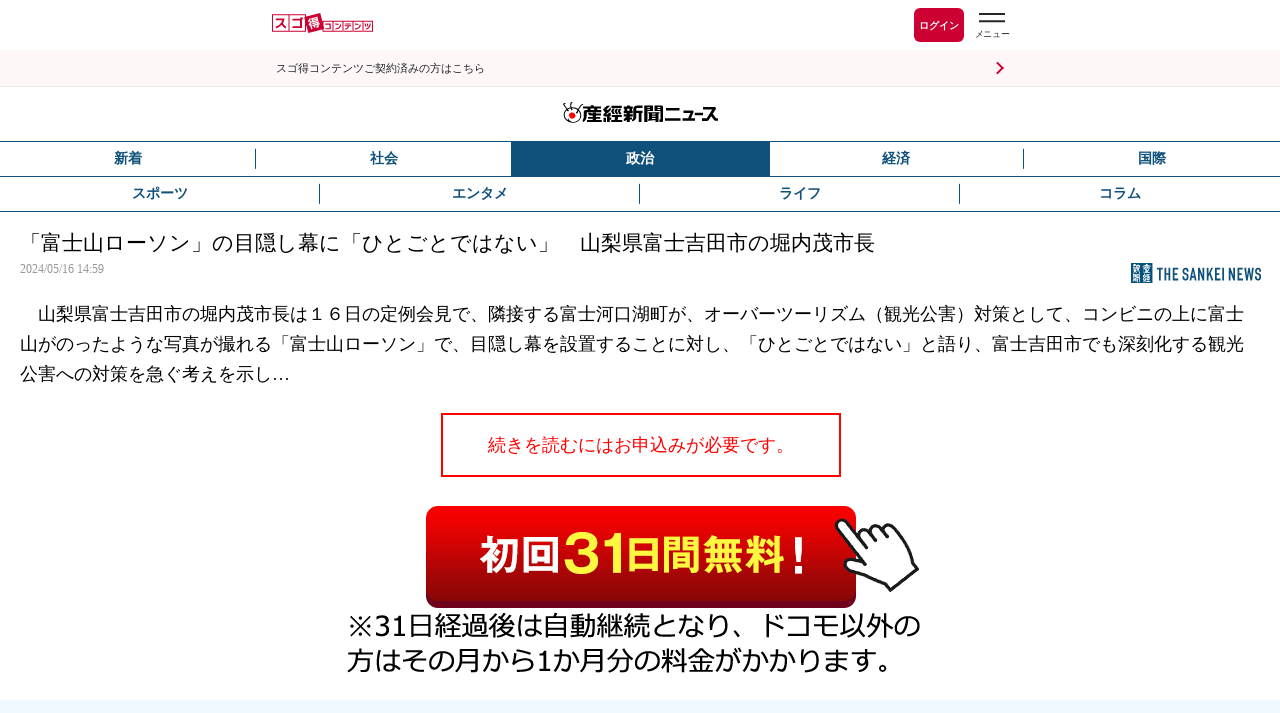

--- FILE ---
content_type: text/html; charset=UTF-8
request_url: https://www.sugotoku.docomo.ne.jp/cs/cpsite.html?url=https://smp.sankei.co.jp/dsc/snews?tp=https%3A%2F%2Fsmp.sankei.co.jp%2Fdsc%2Fsnews%2Fweb%2Fpolitics%2F240516%2Fxx-20240516-3QLA5IN3FVPZTPDACUYBCB5R6M_1.html
body_size: 7722
content:
<!DOCTYPE html>
<html lang="ja">
  <head>
    <meta charset="utf-8">
    <meta http-equiv="X-UA-Compatible" content="IE=edge">
    
    <meta name="robots" content="index,follow">
    <title>「富士山ローソン」の目隠し幕に「ひとごとではない」　山梨県富士吉田市の堀内茂市長 - 政治：産経新聞ニュース：スゴ得コンテンツ</title>
    <meta name="keywords" content="産経新聞,産経ニュース,サンスポコム,SANSPO.COM,サンケイスポーツ,ZAKZAK,夕刊フジ,速報,政治,経済,社会,国際,スポーツ,エンタメ,ドコモ,スゴ得コンテンツ" >
    <meta name="description" content="　山梨県富士吉田市の堀内茂市長は１６日の定例会見で、隣接する富士河口湖町が、オーバーツーリズム（観光公害）対策として、コンビニの上に富士山がのったような写真が撮れる「富士山ローソン」で、目隠し幕を設置することに対し、「ひとごとではない」と語り、富士吉田市でも深刻化する観光公害への対策を急ぐ考えを示し…">
    <meta property="og:title" content="「富士山ローソン」の目隠し幕に「ひとごとではない」　山梨県富士吉田市の堀内茂市長">
    <meta property="og:url" content="https://www.sankei.com/">
    <meta property="og:type" content="website">
    <meta property="og:description" content="　山梨県富士吉田市の堀内茂市長は１６日の定例会見で、隣接する富士河口湖町が、オーバーツーリズム（観光公害）対策として、コンビニの上に富士山がのったような写真が撮れる「富士山ローソン」で、目隠し幕を設置することに対し、「ひとごとではない」と語り、富士吉田市でも深刻化する観光公害への対策を急ぐ考えを示し…">
    <meta property="og:image" content="https://www.sankei.com/ogp.png">
    <meta property="og:site_name" content="産経新聞ニュース">
    <meta name="twitter:card" content="summary_large_image">
    <meta name="twitter:site" content="@twitter">
    <link rel="shortcut icon" href="https://www.sankei.com/favicon.ico">
    <link rel="stylesheet" href="https://cdn.smp.sankei.co.jp/dsc/snews/assets/css/style.css" type="text/css" media="screen, print">
    <!-- icon for Android -->
    <link rel="apple-touch-icon" href="https://cdn.smp.sankei.co.jp/dsc/snews/common/images/common/icon/android-icon.png" >
    <!-- js -->
    <script src="https://cdn.smp.sankei.co.jp/dsc/snews/common/js/jquery-1.9.0.min.js"></script>
    <script src="https://cdn.smp.sankei.co.jp/dsc/snews/common/js/jquery.swipebox.min.js"></script>
    <script type="text/javascript">
    jQuery(function($) {
    	$(".swipebox").swipebox();
    });
    </script>
  <link rel=stylesheet href="/source/sites/default/files/cmn/css/cpsite.css?202506250200" id=dcm_shared_css>
<script src="/source/sites/default/files/cmn/js/dcm.cpsite.libs.js?202406061530"></script>
<script src="/source/sites/default/files/cmn/js/dcm.cpsite.js?202510151200"></script>
<noscript><iframe src="//www.googletagmanager.com/ns.html?id=GTM-54RPL4" height="0" width="0" style="display:none;visibility:hidden"></iframe></noscript><script>(function(w,d,s,l,i){w[l]=w[l]||[];w[l].push({'gtm.start':new Date().getTime(),event:'gtm.js'});var f=d.getElementsByTagName(s)[0],j=d.createElement(s),dl=l!='dataLayer'?'&l='+l:'';j.async=true;j.src='//www.googletagmanager.com/gtm.js?id='+i+dl;f.parentNode.insertBefore(j,f);})(window,document,'script','dataLayer','GTM-54RPL4');</script>
<meta name="viewport" content="width=device-width,minimum-scale=1.0,maximum-scale=1.0,user-scalable=0">
<meta name="format-detection" content="telephone=no">
<meta name="apple-mobile-web-app-capable" content="no">
<meta name="apple-mobile-web-app-status-bar-style" content="default">
</head>
  <body>
<!-- ◆ヘッダー -->
<div class="dcm_mainHeader dcm_header">
    <div class="dcm_header-status-wrapper">
        <div class="dcm_contents-wrapper">
            <div class="dcm_contents-wrapper-inner">
                <div class="dcm_header-status">
                
                    <!-- ◆ロゴ -->
                    <div class="dcm_logo-wrapper">
                    <a href="/cs/top.html" class="dcm_home-link" target="_self">
                        <img class="dcm_logo" src="/fnt/cms/design_img/renewal2025/docomo_logo.svg" alt="スゴ得コンテンツ">
                    </a>
                    </div>
                    <!-- ◆会員ステータス・ログインボタン -->
                    <a href="/cs/auth/authenticationauth.html" class="dcm_status-link">
                    <span>ログイン</span>
                    </a>
                    
                    <!-- ◆ハンバーガーメニュー -->
                    <button class="dcm_button-open" id="dcm_js_button_open" type="button" aria-label="スゴ得のメニューはこちらから" data-role="none">
                    <img src="/fnt/cms/design_img/renewal2025/menu.svg" alt="スゴ得のメニューはこちらから">
                    </button>
                </div>
            </div>
        </div>
        <!-- ◆未認証向けのログインボタン -->
        <div class="dcm_header-login-wrapper">
            <a href="/cs/auth/authenticationauth.html" class="dcm_content dcm_header-login">スゴ得コンテンツご契約済みの方はこちら</a>
        </div>
    </div>

    <!-- ◆ハンバーガーメニュー（中身） -->
    <nav class="dcm_mainNavigation dcm_header-navigation dcm_drawer dcm_drawer-enter" id="dcm_js_drawer">
    <div class="dcm_header-navigation-title-wrapper">
        <button class="dcm_header-navigation-button-close" id="dcm_js_button_close" type="button" data-role="none">
        <img src="/fnt/cms/design_img/renewal2025/close.svg">
        </button>
        <h1 class="dcm_header-navigation-title">メニュー</h1>
    </div>
    
    <!--◆検索-->
    <form class="dcm_header-navigation-search-form dcm_js_navigation-search-form">
        <div class="dcm_header-navigation-radio-wrapper">
        <input class="dcm_js_navigation-radio" type="radio" id="dcm_contents" value="contents" name="search-type" checked data-role="none">
        <label for="dcm_contents" data-role="none">コンテンツを探す</label>
        <input class="dcm_js_navigation-radio" type="radio" id="dcm_coupon" name="search-type" value="coupon" data-role="none">
        <label for="dcm_coupon" data-role="none">クーポンを探す</label>
        </div>
        <div class="dcm_header-navigation-free-word-wrapper">
        <input class="dcm_js_navigation-search-text" name="q" autocomplete="off" placeholder="キーワードでコンテンツを検索" data-role="none">
        <button data-role="none"><img src="/fnt/cms/design_img/renewal2025/common_icon_search.svg"></button>
        </div>
    </form>
    <div class="dcm_header-navigation-link-wrapper">
        <a class="dcm_header-navigation-link" href="/cs/case/scene/index.html">
        <span class="large">生活シーン</span>
        <span>から探す</span>
        </a>
        <a class="dcm_header-navigation-link" href="/cs/case/lifestyle/index.html">
        <span class="large">ライフ</span>
        <span class="large">スタイル</span>
        <span>から探す</span>
        </a>
    </div>
    
    <!--◆主要リンク-->
    <ul class="dcm_main-navigation">
        <li>
        <a class="dcm_main-navigation-top" href="/cs/top.html">スゴ得コンテンツトップ</a>
        </li>
        <li>
        <a class="dcm_main-navigation-contents" href="/cs/contents/index.html">コンテンツ・アプリを使う<span class="dcm_js_navigation-contents-new dcm_main-navigation-new">NEW</span></a>
        </li>
        <li>
        <a class="dcm_main-navigation-dpoint" href="/cs/pt/point.html">dポイントをためる</a>
        </li>
        <li>
        <a class="dcm_main-navigation-medal" href="/cs/pt/medal/index.html">メダルであそぶ</a>
        </li>
        <li>
        <a class="dcm_main-navigation-coupon" href="/cs/toku/index.html">クーポンを探す<span class="dcm_js_navigation-coupon-new dcm_main-navigation-new">NEW</span></a>
        </li>
        <li>
        <a class="dcm_main-navigation-lottery" href="/cs/lottery-coupon-lp.html">毎日抽選に参加する<span class="dcm_js_navigation-lottery-can-play dcm_main-navigation-can-play"></span></a>
        </li>
        <li>
        <a class="dcm_main-navigation-challenge" href="/cs/pt/challenge-top.html">毎日チャレンジに参加する<span class="dcm_js_navigation-challenge-can-play dcm_main-navigation-can-play"></span></a>
        </li>
        <li>
        <a class="dcm_main-navigation-roulette" href="https://www.sugotoku.docomo.ne.jp/cs/cpsite.html?url=https%3A%2F%2Fwww.sugotoku-medal.com%2Fmedal%2Fplay%2F1">ルーレットを回す</a>
        </li>
    </ul>
    <ul class="dcm_main-navigation2">
        <li>
        <a class="dcm_main-navigation2-news" href="/cs/news/detail.html">お知らせ</a>
        </li>
        <li>
        <a class="dcm_main-navigation2-service" href="/cs/about.html">スゴ得とは</a>
        </li>
        <li>
        <a class="dcm_main-navigation2-tutorial" href="/cs/tutorial.html">使い方ガイド</a>
        </li>
        <li>
        <a class="dcm_main-navigation2-faq" href="/cs/faq.html">よくあるご質問</a>
        </li>
    </ul>
    
    <!--◆サブリンク【設定・ヘルプ】-->
    <div class="dcm_sub-navigation-wrapper">
        <h2 class="dcm_sub-navigation-title">設定・ヘルプ</h2>
        <ul class="dcm_sub-navigation">
        <li>
            <a href="/cs/device.html">推奨環境・対応機種</a>
        </li>
        </ul>
    </div>
    </nav>
    <div class="dcm_header-overlay dcm_overlay" id="dcm_js_overlay"></div>
</div>

    <main class="contents">
      <header class="header"><a class="header-logo" href="https://www.sugotoku.docomo.ne.jp/cs/cpsite.html?url=https://smp.sankei.co.jp/dsc/snews/index.html">
          <div class="logo-sankei">産経新聞ニュース</div></a>
        <nav class="gnav">
          <ul>
            <li><a href="/cs/cpsite.html?url=https://smp.sankei.co.jp/dsc/snews/web/flash.html">新着</a></li>
            <li><a href="/cs/cpsite.html?url=https://smp.sankei.co.jp/dsc/snews/web/affairs.html">社会</a></li>
            <li><a class="is-active" href="/cs/cpsite.html?url=https://smp.sankei.co.jp/dsc/snews/web/politics.html">政治</a></li>
            <li><a href="/cs/cpsite.html?url=https://smp.sankei.co.jp/dsc/snews/web/economy.html">経済</a></li>
            <li><a href="/cs/cpsite.html?url=https://smp.sankei.co.jp/dsc/snews/web/world.html">国際</a></li>
            <li><a href="/cs/cpsite.html?url=https://smp.sankei.co.jp/dsc/snews/web/sports.html">スポーツ</a></li>
            <li><a href="/cs/cpsite.html?url=https://smp.sankei.co.jp/dsc/snews/web/entertainments.html">エンタメ</a></li>
            <li><a href="/cs/cpsite.html?url=https://smp.sankei.co.jp/dsc/snews/web/life.html">ライフ</a></li>
            <li><a href="/cs/cpsite.html?url=https://smp.sankei.co.jp/dsc/snews/web/column.html">コラム</a></li>
          </ul>
        </nav>
      </header>
      <div class="article-wrapper">
        <article class="article">
          <div class="article__title">「富士山ローソン」の目隠し幕に「ひとごとではない」　山梨県富士吉田市の堀内茂市長</div>
          <div class="article__meta">
            <time class="article__meta__data" datetime="2024-05-16T14:59">2024/05/16 14:59</time>
            <div class="article__meta__published">
                <div class="logo-sankei">sankei</div></div>
          </div>
          
          <div class="article__body">
            <p>
            　山梨県富士吉田市の堀内茂市長は１６日の定例会見で、隣接する富士河口湖町が、オーバーツーリズム（観光公害）対策として、コンビニの上に富士山がのったような写真が撮れる「富士山ローソン」で、目隠し幕を設置することに対し、「ひとごとではない」と語り、富士吉田市でも深刻化する観光公害への対策を急ぐ考えを示し…<br>

            </p>
            <p class="dcmAtt">続きを読むにはお申込みが必要です。</p>
            <div class="dcmBtn">
            <a href="https://service.smt.docomo.ne.jp/procedure2/C0491-K/ifauth/common/register?serviceCode=C0491&eventCode=SGTKcpn093001&utm_medium=web&utm_source=sankei_nonsub&utm_campaign=easyregis"><img src="https://cdn.smp.sankei.co.jp/dsc/snews/common/images/reg_red.gif" alt="会員登録はこちら"></a>
            </div>
          </div>
        </article>
      </div>
      <div class="article-wrapper ranking">
        <h3 class="article-header">アクセスランキング</h3>
        <ol class="article-item-list">
        <li><a class="article-item article-item" href="/cs/cpsite.html?url=https://smp.sankei.co.jp/dsc/snews?tp=https%3A%2F%2Fsmp.sankei.co.jp%2Fdsc%2Fsnews%2Fweb%2Fpolitics%2F240515%2Fxx-20240515-GCITYVQIDJP27EDSNLRZTXOTEI_1.html"><div class="article-item__body"><p>自民・長谷川岳氏、札幌市職員に「誰だ、おまえは」「僕はぶち切れるよ」　メモに記録</p></div></a></li><li><a class="article-item article-item" href="/cs/cpsite.html?url=https://smp.sankei.co.jp/dsc/snews?tp=https%3A%2F%2Fsmp.sankei.co.jp%2Fdsc%2Fsnews%2Fweb%2Faffairs%2F240514%2Fxx-20240514-GAVEFU2XQZJ2VBBY7JFG43L22M_1.html"><div class="article-item__body"><p>炉内が１５００度超のケースも　相次ぐ高温炉への転落死事故　大分の溶鋼鍋で人骨発見</p></div></a></li><li><a class="article-item article-item" href="/cs/cpsite.html?url=https://smp.sankei.co.jp/dsc/snews?tp=https%3A%2F%2Fsmp.sankei.co.jp%2Fdsc%2Fsnews%2Fweb%2Faffairs%2F240514%2Fxx-20240514-ZEM72MXPX5KL3PG2D3JDR24TOY_1.html"><div class="article-item__body"><p>日本製鉄溶鋼鍋から人骨か、複数見つかる　30歳男性社員が行方不明　大分地区の工場</p></div></a></li><li><a class="article-item article-item" href="/cs/cpsite.html?url=https://smp.sankei.co.jp/dsc/snews?tp=https%3A%2F%2Fsmp.sankei.co.jp%2Fdsc%2Fsnews%2Fweb%2Flife%2F240515%2Fxx-20240515-DVDBGVANLVKQ3GNMKHAMQ6ZZPQ_1.html"><div class="article-item__body"><p>＜独自＞川口クルド人子弟３００人が就学援助受給中　仮放免で生活困窮、市長「国の責任」</p></div></a></li><li><a class="article-item article-item" href="/cs/cpsite.html?url=https://smp.sankei.co.jp/dsc/snews?tp=https%3A%2F%2Fsmp.sankei.co.jp%2Fdsc%2Fsnews%2Fweb%2Fpolitics%2F240515%2Fxx-20240515-3X2MOM2IQFJDJPUIXSU64526TU_1.html"><div class="article-item__body"><p>長谷川岳氏、威圧言動を陳謝「無自覚だった」　議員辞職は否定</p></div></a></li>
        </ol>
      </div>
            <div class="article-wrapper genre">
              <h3 class="article-header">政治</h3>
              <ul class="article-item-list">
              <li><a class="article-item article-item" href="/cs/cpsite.html?url=https://smp.sankei.co.jp/dsc/snews?tp=https%3A%2F%2Fsmp.sankei.co.jp%2Fdsc%2Fsnews%2Fweb%2Fpolitics%2F240516%2Fxx-20240516-Q7AVVP23P5IDBOZ2OF4XO3LVC4_1.html"><figure class="article-item__image"><img src="https://cdn.smp.sankei.co.jp/dsc/snews/web/politics/240516/photo/20240516-Q7AVVP23P5IDBOZ2OF4XO3LVC4-p1.jpg" alt="image"></figure><div class="article-item__body"><p>総務副大臣時の言動は調査せず　自民・長谷川岳氏巡り松本剛明総務相</p><time class="article-item__date" datetime="2024-05-16T13:23">2024/05/16 13:23</time></div></a></li><li><a class="article-item article-item" href="/cs/cpsite.html?url=https://smp.sankei.co.jp/dsc/snews?tp=https%3A%2F%2Fsmp.sankei.co.jp%2Fdsc%2Fsnews%2Fweb%2Fpolitics%2F240516%2Fxx-20240516-AJQS2LGSU5KYFPBXL3HZHNU6XQ_1.html"><figure class="article-item__image"><img src="https://cdn.smp.sankei.co.jp/dsc/snews/web/politics/240516/photo/20240516-AJQS2LGSU5KYFPBXL3HZHNU6XQ-p1.jpg" alt="image"></figure><div class="article-item__body"><p>観光消費額をコロナ禍前の2.3倍に　奈良県が数値目標示す</p><time class="article-item__date" datetime="2024-05-16T12:51">2024/05/16 12:51</time></div></a></li><li><a class="article-item article-item" href="/cs/cpsite.html?url=https://smp.sankei.co.jp/dsc/snews?tp=https%3A%2F%2Fsmp.sankei.co.jp%2Fdsc%2Fsnews%2Fweb%2Fpolitics%2F240516%2Fxx-20240516-BU5N7DZEURNRBNNRRKVEDOU6EE_1.html"><div class="article-item__body"><p>奈良県三宅町に新たな学生寮　令和１２年開設目指す</p><time class="article-item__date" datetime="2024-05-16T12:44">2024/05/16 12:44</time></div></a></li><li><a class="article-item article-item" href="/cs/cpsite.html?url=https://smp.sankei.co.jp/dsc/snews?tp=https%3A%2F%2Fsmp.sankei.co.jp%2Fdsc%2Fsnews%2Fweb%2Fpolitics%2F240516%2Fxx-20240516-YG4LSRTXTRNU5DPJN3WF4FLLCA_1.html"><figure class="article-item__image"><img src="https://cdn.smp.sankei.co.jp/dsc/snews/web/politics/240516/photo/20240516-YG4LSRTXTRNU5DPJN3WF4FLLCA-p1.jpg" alt="image"></figure><div class="article-item__body"><p>米空母レーガンが最終任務のため横須賀基地を出港　駐日米大使「抑圧のない生活守った」</p><time class="article-item__date" datetime="2024-05-16T11:48">2024/05/16 11:48</time></div></a></li><li><a class="article-item article-item" href="/cs/cpsite.html?url=https://smp.sankei.co.jp/dsc/snews?tp=https%3A%2F%2Fsmp.sankei.co.jp%2Fdsc%2Fsnews%2Fweb%2Fzakzak%2Farc%2Fnews%2F20240516%2Fxx-20240516-DAL6QS3WRJMADG24K2GYAU6GQ4_1.html"><figure class="article-item__image"><img src="https://cdn.smp.sankei.co.jp/dsc/snews/web/zakzak/arc/news/20240516/photo/20240516-DAL6QS3WRJMADG24K2GYAU6GQ4.jpg" alt="image"></figure><div class="article-item__body"><p>飯山陽氏が東京都知事選に意欲！？　学歴詐称疑惑が再燃、小池都知事との「アラビア語対決」にも言及　日本保守党関係者も「初耳」と驚き</p><time class="article-item__date" datetime="2024-05-16T11:09">2024/05/16 11:09</time></div></a></li><li><a class="article-item article-item" href="/cs/cpsite.html?url=https://smp.sankei.co.jp/dsc/snews?tp=https%3A%2F%2Fsmp.sankei.co.jp%2Fdsc%2Fsnews%2Fweb%2Fzakzak%2Farc%2Fnews%2F20240516%2Fxx-20240516-XVRZ5PHSMFPBBCQJ6SOFARCOW4_1.html"><figure class="article-item__image"><img src="https://cdn.smp.sankei.co.jp/dsc/snews/web/zakzak/arc/news/20240516/photo/20240516-XVRZ5PHSMFPBBCQJ6SOFARCOW4.jpg" alt="image"></figure><div class="article-item__body"><p>【日本の解き方】植田総裁「円安注視」の問題発言　利上げなら実体経済の減速は不可避、日銀はインフレ目標を放棄したのか</p><time class="article-item__date" datetime="2024-05-16T11:00">2024/05/16 11:00</time></div></a></li><li><a class="article-item article-item" href="/cs/cpsite.html?url=https://smp.sankei.co.jp/dsc/snews?tp=https%3A%2F%2Fsmp.sankei.co.jp%2Fdsc%2Fsnews%2Fweb%2Fpolitics%2F240516%2Fxx-20240516-NHA4O7CT6VPITKBL2NJHMIICQQ_1.html"><figure class="article-item__image"><img src="https://cdn.smp.sankei.co.jp/dsc/snews/web/politics/240516/photo/20240516-NHA4O7CT6VPITKBL2NJHMIICQQ-p1.jpg" alt="image"></figure><div class="article-item__body"><p>自民の規正法改正案、概要判明　政策活動費は「５０万円超」受領で使途公開</p><time class="article-item__date" datetime="2024-05-16T10:52">2024/05/16 10:52</time></div></a></li><li><a class="article-item article-item" href="/cs/cpsite.html?url=https://smp.sankei.co.jp/dsc/snews?tp=https%3A%2F%2Fsmp.sankei.co.jp%2Fdsc%2Fsnews%2Fweb%2Fpolitics%2F240516%2Fxx-20240516-TPCIBNXQI5PEXAMDKHIATKYGXA_1.html"><figure class="article-item__image"><img src="https://cdn.smp.sankei.co.jp/dsc/snews/web/politics/240516/photo/20240516-TPCIBNXQI5PEXAMDKHIATKYGXA-p1.jpg" alt="image"></figure><div class="article-item__body"><p>岸田首相、スロバキア首相の銃撃に「断固として非難」とＸに投稿</p><time class="article-item__date" datetime="2024-05-16T10:47">2024/05/16 10:47</time></div></a></li><li><a class="article-item article-item" href="/cs/cpsite.html?url=https://smp.sankei.co.jp/dsc/snews?tp=https%3A%2F%2Fsmp.sankei.co.jp%2Fdsc%2Fsnews%2Fweb%2Fpolitics%2F240516%2Fxx-20240516-Y4QVIB6C6NJFZNLL257DI45KBU_1.html"><figure class="article-item__image"><img src="https://cdn.smp.sankei.co.jp/dsc/snews/web/politics/240516/photo/20240516-Y4QVIB6C6NJFZNLL257DI45KBU-p1.jpg" alt="image"></figure><div class="article-item__body"><p>自民部会が規正法案を了承　単独提出の是非も論点　公明とパー券、政活費で溝</p><time class="article-item__date" datetime="2024-05-16T10:09">2024/05/16 10:09</time></div></a></li><li><a class="article-item article-item" href="/cs/cpsite.html?url=https://smp.sankei.co.jp/dsc/snews?tp=https%3A%2F%2Fsmp.sankei.co.jp%2Fdsc%2Fsnews%2Fweb%2Fpolitics%2F240516%2Fxx-20240516-LXTCUYLWMZNUNK3JSZ2HJMY4Q4_1.html"><div class="article-item__body"><p>岸田日誌１５日（水）</p><time class="article-item__date" datetime="2024-05-16T05:00">2024/05/16 05:00</time></div></a></li><li><a class="article-item article-item" href="/cs/cpsite.html?url=https://smp.sankei.co.jp/dsc/snews?tp=https%3A%2F%2Fsmp.sankei.co.jp%2Fdsc%2Fsnews%2Fweb%2Fpolitics%2F240515%2Fxx-20240515-723YQIHX3ROPPKXETJDR6W5JNY_1.html"><figure class="article-item__image"><img src="https://cdn.smp.sankei.co.jp/dsc/snews/web/politics/240515/photo/20240515-723YQIHX3ROPPKXETJDR6W5JNY-p1.jpg" alt="image"></figure><div class="article-item__body"><p>富山・新田八朗知事が中国遼寧省トップと会談　交流推進へ覚書結ぶ</p><time class="article-item__date" datetime="2024-05-15T23:19">2024/05/15 23:19</time></div></a></li><li><a class="article-item article-item" href="/cs/cpsite.html?url=https://smp.sankei.co.jp/dsc/snews?tp=https%3A%2F%2Fsmp.sankei.co.jp%2Fdsc%2Fsnews%2Fweb%2Fpolitics%2F240515%2Fxx-20240515-E7YHVDSPXFICXOYHCDA4JVEN6U_1.html"><figure class="article-item__image"><img src="https://cdn.smp.sankei.co.jp/dsc/snews/web/politics/240515/photo/20240515-E7YHVDSPXFICXOYHCDA4JVEN6U-p1.jpg" alt="image"></figure><div class="article-item__body"><p>岸田首相、参院自民の国対幹部と会食　終盤国会へ「最後までよろしく」と支援要請</p><time class="article-item__date" datetime="2024-05-15T22:27">2024/05/15 22:27</time></div></a></li><li><a class="article-item article-item" href="/cs/cpsite.html?url=https://smp.sankei.co.jp/dsc/snews?tp=https%3A%2F%2Fsmp.sankei.co.jp%2Fdsc%2Fsnews%2Fweb%2Fpolitics%2F240515%2Fxx-20240515-4XSXWJR3KFNPJAVQ4ECRVWWOPQ_1.html"><figure class="article-item__image"><img src="https://cdn.smp.sankei.co.jp/dsc/snews/web/politics/240515/photo/20240515-4XSXWJR3KFNPJAVQ4ECRVWWOPQ-p1.jpg" alt="image"></figure><div class="article-item__body"><p>自民「保守団結の会」、総裁選念頭に政策提言へ　安保や少子化</p><time class="article-item__date" datetime="2024-05-15T21:48">2024/05/15 21:48</time></div></a></li><li><a class="article-item article-item" href="/cs/cpsite.html?url=https://smp.sankei.co.jp/dsc/snews?tp=https%3A%2F%2Fsmp.sankei.co.jp%2Fdsc%2Fsnews%2Fweb%2Fpolitics%2F240515%2Fxx-20240515-3UDAIYM5YJJR5ELUU52ZLYOJUM_1.html"><figure class="article-item__image"><img src="https://cdn.smp.sankei.co.jp/dsc/snews/web/politics/240515/photo/20240515-3UDAIYM5YJJR5ELUU52ZLYOJUM-p1.jpg" alt="image"></figure><div class="article-item__body"><p>機能性食品の安全確認に２倍の期間設定　消費者庁検討</p><time class="article-item__date" datetime="2024-05-15T21:36">2024/05/15 21:36</time></div></a></li><li><a class="article-item article-item" href="/cs/cpsite.html?url=https://smp.sankei.co.jp/dsc/snews?tp=https%3A%2F%2Fsmp.sankei.co.jp%2Fdsc%2Fsnews%2Fweb%2Fpolitics%2F240515%2Fxx-20240515-5ZCFHDSDV5IFNBIK4CEJDF6IYE_1.html"><figure class="article-item__image"><img src="https://cdn.smp.sankei.co.jp/dsc/snews/web/politics/240515/photo/20240515-5ZCFHDSDV5IFNBIK4CEJDF6IYE-p1.jpg" alt="image"></figure><div class="article-item__body"><p>東京・江戸川区で職員のアロハ着用開始　ホノルルと姉妹都市、３年目の夏</p><time class="article-item__date" datetime="2024-05-15T21:25">2024/05/15 21:25</time></div></a></li><li><a class="article-item article-item" href="/cs/cpsite.html?url=https://smp.sankei.co.jp/dsc/snews?tp=https%3A%2F%2Fsmp.sankei.co.jp%2Fdsc%2Fsnews%2Fweb%2Fpolitics%2F240515%2Fxx-20240515-L4LINFGTR5LVXPDSXUHHGPZGBI_1.html"><figure class="article-item__image"><img src="https://cdn.smp.sankei.co.jp/dsc/snews/web/politics/240515/photo/20240515-L4LINFGTR5LVXPDSXUHHGPZGBI-p1.jpg" alt="image"></figure><div class="article-item__body"><p>自民・平井卓也氏「墓穴掘った」　不記載事件対応に苦言　首相の責任は「考慮される」とも</p><time class="article-item__date" datetime="2024-05-15T21:21">2024/05/15 21:21</time></div></a></li><li><a class="article-item article-item" href="/cs/cpsite.html?url=https://smp.sankei.co.jp/dsc/snews?tp=https%3A%2F%2Fsmp.sankei.co.jp%2Fdsc%2Fsnews%2Fweb%2Fpolitics%2F240515%2Fxx-20240515-2IM5QMGZJFK5NBKSQ2MEA7EGGE_1.html"><figure class="article-item__image"><img src="https://cdn.smp.sankei.co.jp/dsc/snews/web/politics/240515/photo/20240515-2IM5QMGZJFK5NBKSQ2MEA7EGGE-p1.jpg" alt="image"></figure><div class="article-item__body"><p>女性役割拡大へ上川陽子外相と国連・中満泉氏が協力</p><time class="article-item__date" datetime="2024-05-15T21:17">2024/05/15 21:17</time></div></a></li><li><a class="article-item article-item" href="/cs/cpsite.html?url=https://smp.sankei.co.jp/dsc/snews?tp=https%3A%2F%2Fsmp.sankei.co.jp%2Fdsc%2Fsnews%2Fweb%2Fpolitics%2F240515%2Fxx-20240515-TXW3BVP2WZKJFL7LCMWEYMOXYI_1.html"><figure class="article-item__image"><img src="https://cdn.smp.sankei.co.jp/dsc/snews/web/politics/240515/photo/20240515-TXW3BVP2WZKJFL7LCMWEYMOXYI-p1.jpg" alt="image"></figure><div class="article-item__body"><p>名護市が辺野古移設で協定締結を要請　政府と協議会</p><time class="article-item__date" datetime="2024-05-15T21:15">2024/05/15 21:15</time></div></a></li><li><a class="article-item article-item" href="/cs/cpsite.html?url=https://smp.sankei.co.jp/dsc/snews?tp=https%3A%2F%2Fsmp.sankei.co.jp%2Fdsc%2Fsnews%2Fweb%2Fpolitics%2F240515%2Fxx-20240515-YZCTFDNVJRPE3EEBV4LHBLSNSU_1.html"><figure class="article-item__image"><img src="https://cdn.smp.sankei.co.jp/dsc/snews/web/politics/240515/photo/20240515-YZCTFDNVJRPE3EEBV4LHBLSNSU-p1.jpg" alt="image"></figure><div class="article-item__body"><p>日米新型ミサイル共同開発が始動　極超音速を迎撃、日本側はモーターなど担当</p><time class="article-item__date" datetime="2024-05-15T20:54">2024/05/15 20:54</time></div></a></li><li><a class="article-item article-item" href="/cs/cpsite.html?url=https://smp.sankei.co.jp/dsc/snews?tp=https%3A%2F%2Fsmp.sankei.co.jp%2Fdsc%2Fsnews%2Fweb%2Fpolitics%2F240515%2Fxx-20240515-H2DMSA3WUVPCTK7GISV7SKO6AM_1.html"><figure class="article-item__image"><img src="https://cdn.smp.sankei.co.jp/dsc/snews/web/politics/240515/photo/20240515-H2DMSA3WUVPCTK7GISV7SKO6AM-p1.jpg" alt="image"></figure><div class="article-item__body"><p>自民、規制法改正法案単独提出へ　パーティー券公開基準は「１０万円超」に</p><time class="article-item__date" datetime="2024-05-15T20:53">2024/05/15 20:53</time></div></a></li><li><a class="article-item article-item" href="/cs/cpsite.html?url=https://smp.sankei.co.jp/dsc/snews?tp=https%3A%2F%2Fsmp.sankei.co.jp%2Fdsc%2Fsnews%2Fweb%2Fpolitics%2F240515%2Fxx-20240515-JNDRUGZZCJNMRGG7I5H5MX463M_1.html"><figure class="article-item__image"><img src="https://cdn.smp.sankei.co.jp/dsc/snews/web/politics/240515/photo/20240515-JNDRUGZZCJNMRGG7I5H5MX463M-p1.jpg" alt="image"></figure><div class="article-item__body"><p>最低制限価格と落札額が2千円差　官製談合疑いで市職員逮捕　広島・尾道、道路工事の入札で</p><time class="article-item__date" datetime="2024-05-15T20:00">2024/05/15 20:00</time></div></a></li><li><a class="article-item article-item" href="/cs/cpsite.html?url=https://smp.sankei.co.jp/dsc/snews?tp=https%3A%2F%2Fsmp.sankei.co.jp%2Fdsc%2Fsnews%2Fweb%2Fpolitics%2F240515%2Fxx-20240515-BAZFE4A2CJKHLA7WWCRWU5KDNU_1.html"><figure class="article-item__image"><img src="https://cdn.smp.sankei.co.jp/dsc/snews/web/politics/240515/photo/20240515-BAZFE4A2CJKHLA7WWCRWU5KDNU-p1.jpg" alt="image"></figure><div class="article-item__body"><p>上川陽子外相「ＯＤＡの在り方を抜本的に見直すべきだ」　有識者会議</p><time class="article-item__date" datetime="2024-05-15T19:39">2024/05/15 19:39</time></div></a></li><li><a class="article-item article-item" href="/cs/cpsite.html?url=https://smp.sankei.co.jp/dsc/snews?tp=https%3A%2F%2Fsmp.sankei.co.jp%2Fdsc%2Fsnews%2Fweb%2Fpolitics%2F240515%2Fxx-20240515-Z6BFFKNW5NKDVIBVJWNSRRP3ZI_1.html"><figure class="article-item__image"><img src="https://cdn.smp.sankei.co.jp/dsc/snews/web/politics/240515/photo/20240515-Z6BFFKNW5NKDVIBVJWNSRRP3ZI-p1.jpg" alt="image"></figure><div class="article-item__body"><p>防衛大学校の上級生指導、違法性認めず損害賠償請求退ける　横浜地裁</p><time class="article-item__date" datetime="2024-05-15T19:32">2024/05/15 19:32</time></div></a></li><li><a class="article-item article-item" href="/cs/cpsite.html?url=https://smp.sankei.co.jp/dsc/snews?tp=https%3A%2F%2Fsmp.sankei.co.jp%2Fdsc%2Fsnews%2Fweb%2Fpolitics%2F240515%2Fxx-20240515-NZS4JBFBP5PRRI4MLB6ASYMOHM_1.html"><figure class="article-item__image"><img src="https://cdn.smp.sankei.co.jp/dsc/snews/web/politics/240515/photo/20240515-NZS4JBFBP5PRRI4MLB6ASYMOHM-p1.jpg" alt="image"></figure><div class="article-item__body"><p>自民安倍派・下村博文氏、新党結成に言及　「自民に活力なければ新党あるかも」</p><time class="article-item__date" datetime="2024-05-15T19:30">2024/05/15 19:30</time></div></a></li><li><a class="article-item article-item" href="/cs/cpsite.html?url=https://smp.sankei.co.jp/dsc/snews?tp=https%3A%2F%2Fsmp.sankei.co.jp%2Fdsc%2Fsnews%2Fweb%2Fpolitics%2F240515%2Fxx-20240515-HISMIX6SRJPQFMGKTGISIBAQMM_1.html"><figure class="article-item__image"><img src="https://cdn.smp.sankei.co.jp/dsc/snews/web/politics/240515/photo/20240515-HISMIX6SRJPQFMGKTGISIBAQMM-p1.jpg" alt="image"></figure><div class="article-item__body"><p>「人口減の危機感共有を」宮崎市で25知事同盟が会合</p><time class="article-item__date" datetime="2024-05-15T19:30">2024/05/15 19:30</time></div></a></li>
              </ul><a class="btn" href="/cs/cpsite.html?url=https://smp.sankei.co.jp/dsc/snews/web/politics.html">もっと見る</a>
            </div>
      <footer class="footer">
        <nav class="footer-menu">
          <ul>
                      <li><a href="https://www.sugotoku.docomo.ne.jp/cs/faq.html">よくある質問/お問い合わせ</a></li>
                      <li><a href="https://www.sugotoku.docomo.ne.jp/cs/representation.html">提供事業者等に関する表示</a></li>
          </ul>
        </nav><a class="footer-logo" href="https://www.sankei-digital.co.jp/">
          <div class="logo-sankeidigital">産経デジタル</div></a>
      </footer>
    </main>
  <a href="#" id="dcm_bookmarkArea" class="dcm_basic_button dcm_type_radius dcm_type_red">お気に入りに登録</a>
<footer class="dcm_mainFooter dcm_footer">
    <div class="dcm_footer_wrapper">NTT DOCOMO, INC.</div>
</footer>

<span id="dcm_ui_global" data-content-id="01cpn093001"></span>
<script>var termKind = 3;var userKind = 0;var contractA2 = '';var contentId ='01cpn093001';var cpFlag ='0';var karteId ='';</script>

</body>
</html>


--- FILE ---
content_type: text/css
request_url: https://cdn.smp.sankei.co.jp/dsc/snews/assets/css/style.css
body_size: 4117
content:
@charset "UTF-8";
:root {
  --defaultColor: #10517B;
  --colorRed: #F6100C;
  --colorWhite: #fff;
  --colorAqua: #F0F9FF;
  --colorLightGray: #EDEDED;
  --colorBlack: #333;
  --defaultRadius: 3px;
}

/*!
 * ress.css • v1.2.2
 * MIT License
 * github.com/filipelinhares/ress
 */
/* # =================================================================
   # Global selectors
   # ================================================================= */
html {
  box-sizing: border-box;
  overflow-y: scroll;
  /* All browsers without overlaying scrollbars */
  -webkit-text-size-adjust: 100%;
  /* iOS 8+ */
}

*,
::before,
::after {
  background-repeat: no-repeat;
  /* Set `background-repeat: no-repeat` to all elements and pseudo elements */
  box-sizing: inherit;
}

::before,
::after {
  text-decoration: inherit;
  /* Inherit text-decoration and vertical align to ::before and ::after pseudo elements */
  vertical-align: inherit;
}

* {
  padding: 0;
  /* Reset `padding` and `margin` of all elements */
  margin: 0;
}

/* # =================================================================
     # General elements
     # ================================================================= */
/* Add the correct display in iOS 4-7.*/
audio:not([controls]) {
  display: none;
  height: 0;
}

hr {
  overflow: visible;
  /* Show the overflow in Edge and IE */
}

/*
  * Correct `block` display not defined for any HTML5 element in IE 8/9
  * Correct `block` display not defined for `details` or `summary` in IE 10/11
  * and Firefox
  * Correct `block` display not defined for `main` in IE 11
  */
article,
aside,
details,
figcaption,
figure,
footer,
header,
main,
menu,
nav,
section,
summary {
  display: block;
}

summary {
  display: list-item;
  /* Add the correct display in all browsers */
}

small {
  font-size: 80%;
  /* Set font-size to 80% in `small` elements */
}

[hidden],
template {
  display: none;
  /* Add the correct display in IE */
}

abbr[title] {
  border-bottom: 1px dotted;
  /* Add a bordered underline effect in all browsers */
  text-decoration: none;
  /* Remove text decoration in Firefox 40+ */
}

a {
  background-color: transparent;
  /* Remove the gray background on active links in IE 10 */
  -webkit-text-decoration-skip: objects;
  /* Remove gaps in links underline in iOS 8+ and Safari 8+ */
}

a:active,
a:hover {
  outline-width: 0;
  /* Remove the outline when hovering in all browsers */
}

code,
kbd,
pre,
samp {
  font-family: monospace, monospace;
  /* Specify the font family of code elements */
}

b,
strong {
  font-weight: bolder;
  /* Correct style set to `bold` in Edge 12+, Safari 6.2+, and Chrome 18+ */
}

dfn {
  font-style: italic;
  /* Address styling not present in Safari and Chrome */
}

/* Address styling not present in IE 8/9 */
mark {
  background-color: #ff0;
  color: #000;
}

/* https://gist.github.com/unruthless/413930 */
sub,
sup {
  font-size: 75%;
  line-height: 0;
  position: relative;
  vertical-align: baseline;
}

sub {
  bottom: -0.25em;
}

sup {
  top: -0.5em;
}

/* # =================================================================
     # Forms
     # ================================================================= */
input {
  border-radius: 0;
}

/* Apply cursor pointer to button elements */
button,
[type="button"],
[type="reset"],
[type="submit"],
[role="button"] {
  cursor: pointer;
}

/* Replace pointer cursor in disabled elements */
[disabled] {
  cursor: default;
}

[type="number"] {
  width: auto;
  /* Firefox 36+ */
}

[type="search"] {
  -webkit-appearance: textfield;
  /* Safari 8+ */
}

[type="search"]::-webkit-search-cancel-button,
[type="search"]::-webkit-search-decoration {
  -webkit-appearance: none;
  /* Safari 8 */
}

textarea {
  overflow: auto;
  /* Internet Explorer 11+ */
  resize: vertical;
  /* Specify textarea resizability */
}

button,
input,
optgroup,
select,
textarea {
  font: inherit;
  /* Specify font inheritance of form elements */
}

optgroup {
  font-weight: bold;
  /* Restore the font weight unset by the previous rule. */
}

button {
  overflow: visible;
  /* Address `overflow` set to `hidden` in IE 8/9/10/11 */
}

/* Remove inner padding and border in Firefox 4+ */
button::-moz-focus-inner,
[type="button"]::-moz-focus-inner,
[type="reset"]::-moz-focus-inner,
[type="submit"]::-moz-focus-inner {
  border-style: 0;
  padding: 0;
}

/* Replace focus style removed in the border reset above */
button:-moz-focusring,
[type="button"]::-moz-focus-inner,
[type="reset"]::-moz-focus-inner,
[type="submit"]::-moz-focus-inner {
  outline: 1px dotted ButtonText;
}

button,
html [type="button"],
[type="reset"],
[type="submit"] {
  -webkit-appearance: button;
  /* Correct the inability to style clickable types in iOS */
}

button,
select {
  text-transform: none;
  /* Firefox 40+, Internet Explorer 11- */
}

/* Remove the default button styling in all browsers */
button,
input,
select,
textarea {
  background-color: transparent;
  border-style: none;
  color: inherit;
}

/* Style select like a standard input */
select {
  -moz-appearance: none;
  /* Firefox 36+ */
  -webkit-appearance: none;
  /* Chrome 41+ */
}

select::-ms-expand {
  display: none;
  /* Internet Explorer 11+ */
}

select::-ms-value {
  color: currentColor;
  /* Internet Explorer 11+ */
}

legend {
  border: 0;
  /* Correct `color` not being inherited in IE 8/9/10/11 */
  color: inherit;
  /* Correct the color inheritance from `fieldset` elements in IE */
  display: table;
  /* Correct the text wrapping in Edge and IE */
  max-width: 100%;
  /* Correct the text wrapping in Edge and IE */
  white-space: normal;
  /* Correct the text wrapping in Edge and IE */
}

::-webkit-file-upload-button {
  -webkit-appearance: button;
  /* Correct the inability to style clickable types in iOS and Safari */
  font: inherit;
  /* Change font properties to `inherit` in Chrome and Safari */
}

[type="search"] {
  -webkit-appearance: textfield;
  /* Correct the odd appearance in Chrome and Safari */
  outline-offset: -2px;
  /* Correct the outline style in Safari */
}

/* # =================================================================
     # Specify media element style
     # ================================================================= */
img {
  border-style: none;
  /* Remove border when inside `a` element in IE 8/9/10 */
}

/* Add the correct vertical alignment in Chrome, Firefox, and Opera */
progress {
  vertical-align: baseline;
}

svg:not(:root) {
  overflow: hidden;
  /* Internet Explorer 11- */
}

audio,
canvas,
progress,
video {
  display: inline-block;
  /* Internet Explorer 11+, Windows Phone 8.1+ */
}

/* # =================================================================
     # Accessibility
     # ================================================================= */
/* Hide content from screens but not screenreaders */
@media screen {
  [hidden~="screen"] {
    display: inherit;
  }
  [hidden~="screen"]:not(:active):not(:focus):not(:target) {
    position: absolute !important;
    clip: rect(0 0 0 0) !important;
  }
}

/* Specify the progress cursor of updating elements */
[aria-busy="true"] {
  cursor: progress;
}

/* Specify the pointer cursor of trigger elements */
[aria-controls] {
  cursor: pointer;
}

/* Specify the unstyled cursor of disabled, not-editable, or otherwise inoperable elements */
[aria-disabled] {
  cursor: default;
}

/* # =================================================================
     # Selection
     # ================================================================= */
/* Specify text selection background color and omit drop shadow */
::-moz-selection {
  background-color: #b3d4fc;
  /* Required when declaring ::selection */
  color: #000;
  text-shadow: none;
}

::selection {
  background-color: #b3d4fc;
  /* Required when declaring ::selection */
  color: #000;
  text-shadow: none;
}

html {
  font-size: 16px;
}

.bnr-sankeibiz, .bnr-zakzak, .bnr-zbat, .logo-sankei, .logo-sankeidigital, .logo-sankeibiz, .logo-sanspo, .logo-zakzak , .logo-zbat , .logo-iza {
  text-indent: -9999px;
  white-space: nowrap;
}

.article-item .article-item__body p {
  text-overflow: ellipsis;
  display: -webkit-box;
  -webkit-box-orient: vertical;
  overflow: hidden;
}

.article-item {
  display: flex;
  justify-content: space-between;
  text-decoration: none;
  color: #333;
}

.article-item .article-item__image {
  order: 2;
  flex: none;
}

.article-item .article-item__image img {
  object-fit: cover;
  object-position: 50% 20%;
  width: 90px;
  height: 60px;
  font-family: "object-fit: cover; object-position: 50% 20%;";
  /* IE?Edge?? */
}

.article-item .article-item__body {
  order: 1;
  margin-right: 8px;
  display: flex;
  flex-direction: column;
  justify-content: space-between;
}

.article-item .article-item__body p {
  font-size: 1rem;
  font-weight: 500;
  -webkit-line-clamp: 2;
}

.article-item .article-item__date {
  font-size: 0.75rem;
  color: #999;
}

.article-item--large .article-item__image img {
  object-fit: cover;
  object-position: 50% 20%;
  width: 150px;
  height: 100px;
  font-family: "object-fit: cover; object-position: 50% 20%;";
  /* IE?Edge?? */
}

.article-item--large .article-item__body p {
  font-size: 1.125rem;
  -webkit-line-clamp: 4;
}

.article-item-list {
  margin-bottom: 21px;
  text-align: left;
}

.article-item-list li {
  margin-bottom: 10px;
  padding-bottom: 10px;
  border-bottom: 1px solid #EDEDED;
}

.article-wrapper {
  font-size: 1rem;
  line-height: 1.1;
  padding: 20px 19px 20px 20px;
  text-align: center;
}

.article-wrapper .article-header {
  font-size: 1.3125rem;
  border-bottom: 3px solid var(--colorWhite);
  padding-bottom: 16px;
  margin-bottom: 21px;
}

.article-wrapper .article-header--primary, .article-wrapper .article-header--secondary {
  border: 3px solid transparent;
  display: flex;
  align-items: center;
  justify-content: space-between;
  padding: 12px;
}

.article-wrapper .article-header--primary::after, .article-wrapper .article-header--secondary::after {
  content: "";
  display: block;
  background-repeat: no-repeat;
  background-position: 0 0;
  background-size: cover;
}

.article-wrapper .article-header--primary span, .article-wrapper .article-header--secondary span {
  position: relative;
}

.article-wrapper .article-header--primary span::after, .article-wrapper .article-header--secondary span::after {
  content: "";
  position: absolute;
  left: 0;
  bottom: -3px;
  height: 7px;
  width: 100%;
  padding: 0 12px;
  background-color: transparent;
  opacity: 0.3;
}

.article-wrapper .article-header--primary {
  border-color: var(--defaultColor);
}

.article-wrapper .article-header--primary::after {
  background-image: url("/dsc/snews/assets/images/logo_sankeien.svg");
  width: 130px;
  height: 20px;
}

.article-wrapper .article-header--primary span::after {
  background-color: var(--defaultColor);
}

.article-wrapper .article-header--secondary {
  border-color: var(--colorRed);
}

.article-wrapper .article-header--secondary::after {
  background-image: url("/dsc/snews/assets/images/logo_sanspo.svg");
  width: 117px;
  height: 24px;
}

.article-wrapper .article-header--secondary span::after {
  background-color: var(--colorRed);
}

.article-wrapper.topic {
  background: var(--defaultColor);
}

.article-wrapper.topic .article-header {
  color: var(--colorWhite);
}

.article-wrapper.topic .article-item {
  color: var(--colorWhite);
}

.article-wrapper.topic .article-item .article-item__date {
  color: var(--colorWhite);
}

.article-wrapper.ranking {
  background: var(--colorAqua);
}

.article-wrapper.ranking .article-header {
  margin-top: 18px;
  color: var(--defaultColor);
  border-color: var(--defaultColor);
}

.article-wrapper.ranking ol {
  list-style-type: none;
  margin-bottom: 0;
}

.article-wrapper.ranking ol > li {
  position: relative;
  margin-bottom: 0;
  padding: 20px 0 20px 40px;
  border-color: var(--defaultColor);
  counter-increment: list;
}

.article-wrapper.ranking ol > li:before {
  font-size: 2.5rem;
  content: counter(list) "";
  font-weight: 300;
  font-family: Helvetica, sans-serif;
  color: var(--defaultColor);
  position: absolute;
  left: 0;
  top: 50%;
  transform: translateY(-50%);
  width: 25px;
  display: flex;
  justify-content: center;
}

.article-wrapper.ranking ol li:last-child {
  border-bottom: none;
}

.article-wrapper.genre .article-header {
  background: var(--defaultColor);
  color: var(--colorWhite);
  border-radius: 3px;
  min-height: 35px;
  text-align: left;
  border: none;
  padding: 7px;
}

.article {
  text-align: left;
}

.article .article__title {
  font-size: 1.3125rem;
  font-weight: 500;
  margin-bottom: 8px;
}

.article .article__image {
  overflow: hidden;
  margin-bottom: 24px;
  text-align: center;
}

.article .article__image img {
  object-fit: cover;
  object-position: 50% 20%;
  width: 100%;
  height: 230px;
  font-family: "object-fit: cover; object-position: 50% 20%;";
  /* IE?Edge?? */
}

.article .article__body p {
  font-size: 1.125rem;
  line-height: 1.7;
  margin-bottom: 24px;
}

.article .article__meta {
  display: flex;
  justify-content: space-between;
  margin-bottom: 16px;
}

.article .article__meta .article__meta__data {
  font-size: 0.75rem;
  color: #999;
}

.article .article__meta .article__meta__published {
  font-size: 0.75rem;
  color: #999;
}

.bnr-sankeibiz, .bnr-zakzak, .bnr-zbat {
  display: inline-block;
  vertical-align: middle;
  width: 250px;
  height: 65px;
}

.bnr-sankeibiz {
  background-image: url("/dsc/snews/assets/images/bnr_sankeibiz.svg");
}

.bnr-zakzak {
  background-image: url("/dsc/snews/assets/images/bnr_zakzak.svg");
}

.bnr-zbat {
  background-image: url("/dsc/snews/assets/images/bnr_zbat.svg");
}

.bnr-group {
  padding-top: 30px;
  text-align: center;
  width: 100%;
}

.bnr-group > li {
  margin-bottom: 16px;
}

.btn {
  font-size: 0.875rem;
  font-weight: bold;
  position: relative;
  border-radius: var(--defaultRadius);
  border: 1px solid transparent;
  background-color: transparent;
  outline: none;
  font-family: inherit;
  line-height: 1.15384615;
  text-align: center;
  text-decoration: none;
  cursor: pointer;
  user-select: none;
  max-height: none;
  min-height: 45px;
  padding: 13px 25px 10px 25px;
  display: inline-block;
  vertical-align: middle;
}

.btn {
  border-color: var(--defaultColor);
  color: var(--defaultColor);
}

.topic .btn {
  border-color: var(--colorWhite);
  color: var(--colorWhite);
}

.dcmAtt {
  max-width: 400px;
  margin: 0 auto 10px;
  color: #ff0000;
  text-align: center;
  border: 2px solid #ff0000;
  padding: 15px 5px;
}

.dcmBtn {
  text-align: center;
}

.dcm_regist_cpButton {
  text-align: center;
}

.footer {
  background: var(--colorLightGray);
  padding: 40px 0 42px 0;
  text-align: center;
}

.footer .footer-menu {
  font-size: 1.125rem;
}

.footer .footer-menu li {
  margin-bottom: 35px;
}

.footer .footer-menu a {
  text-decoration: none;
  color: var(--colorBlack);
}

.footer .footer-logo {
  display: block;
  padding: 15px 0 18px;
}

.gnav {
  font-size: 0.875rem;
  font-weight: bold;
  width: 100%;
  border-top: 1px solid var(--defaultColor);
}

.gnav ul {
  display: flex;
  justify-content: space-around;
  align-items: center;
  flex-wrap: wrap;
}

.gnav ul li {
  text-align: center;
  border-bottom: 1px solid var(--defaultColor);
  position: relative;
}

.gnav ul li::after {
  content: "";
  width: 100%;
  height: 60%;
  position: absolute;
  right: 0;
  top: 50%;
  transform: translateY(-50%);
  border-right: 1px solid var(--defaultColor);
  z-index: -1;
}

.gnav ul li a {
  position: relative;
  padding: 8px 0;
}

.gnav ul li a.is-active {
  position: relative;
  color: var(--colorWhite);
  z-index: 0;
}

.gnav ul li a.is-active::after {
  content: "";
  width: 101%;
  height: 100%;
  background: var(--defaultColor);
  color: #fff;
  position: absolute;
  top: 0;
  left: -1px;
  z-index: -1;
}

.gnav ul li:nth-child(1),
.gnav ul li:nth-child(2),
.gnav ul li:nth-child(3),
.gnav ul li:nth-child(4),
.gnav ul li:nth-child(5) {
  width: calc(100% / 5);
}

.gnav ul li:nth-child(6),
.gnav ul li:nth-child(7),
.gnav ul li:nth-child(8),
.gnav ul li:nth-child(9) {
  width: calc(100% / 4);
}

.gnav ul li:nth-child(5)::after,
.gnav ul li:nth-child(9):after {
  content: none;
}

.gnav a {
  text-decoration: none;
  color: var(--defaultColor);
  display: block;
}

.header .header-logo {
  display: block;
  padding: 15px 0 18px;
}

.logo-sankei, .logo-sankeidigital, .logo-sankeibiz, .logo-sanspo, .logo-zakzak, .logo-zbat, .logo-iza {
  margin: 0 auto;
  background-size: cover;
  background-repeat: no-repeat;
  background-position: 0 0;
}

.logo-sankei {
  width: 130px;
  height: 20px;
  background-image: url("/dsc/snews/assets/images/logo_sankeien.svg");
}

.header .logo-sankei {
  width: 155px;
  height: 21px;
  background-image: url("/dsc/snews/assets/images/logo_sankei.svg");
}

.logo-sankeidigital {
  width: 149px;
  height: 26px;
  background-image: url("/dsc/snews/assets/images/logo_sankeidigital.svg");
}

.logo-sankeibiz {
  width: 101px;
  height: 18px;
  background-image: url("/dsc/snews/assets/images/logo_sankeibiz.svg");
}

.logo-sanspo {
  width: 117px;
  height: 24px;
  background-image: url("/dsc/snews/assets/images/logo_sanspo.svg");
}

.logo-zakzak {
  width: 109px;
  height: 24px;
  background-image: url("/dsc/snews/assets/images/logo_zakzak.svg");
}

.logo-zbat {
  width: 81px;
  height: 30px;
  background-image: url("/dsc/snews/assets/images/logo_zbat.svg");
}

.logo-iza {
  width: 56px;
  height: 30px;
  background-image: url("/dsc/snews/assets/images/logo_iza.svg");
}

img {
  max-width: 100%;
  height: auto;
}

a.footer-logo {
  pointer-events: none;
}

/*# sourceMappingURL=style.css.map */


--- FILE ---
content_type: image/svg+xml
request_url: https://cdn.smp.sankei.co.jp/dsc/snews/assets/images/logo_sankei.svg
body_size: 1329
content:
<svg xmlns="http://www.w3.org/2000/svg" viewBox="0 0 155 21"><path d="M102.9 6h13.7v2.6h-13.7V6zm-1 10.2h15.7v2.6h-15.7v-2.6zm29.8-5.5h8.4v2.6h-8.4v-2.6zm-3.7 5.5l2.5-5.9c.2-.4.1-.8-.1-1.2-.3-.4-.7-.6-1.1-.6h-8.8v2.6h6.9c-.6 1.5-1.6 3.8-2.2 5.1h-5.6v2.6H132v-2.6h-4zm27 0v2.6h-2.6c-.4 0-.8-.2-1.1-.5l-3.1-4.1-2.7 4.1c-.3.4-.7.6-1.1.6h-5.3v-2.6h4.6l5.5-8.7H140V5h11.6c.5 0 .9.3 1.2.7.2.4.2.9 0 1.3l-3 4.9 3.3 4.4 1.9-.1zm-116.7-6V7.9h-4V6.5H38V4.4h-7.3V3.2h-3v1.2h-7.8v2.1h4.5v1.4h-1.7c-1 .1-1.9 1-1.9 2.1v5s-.1 1.9-1 2.6v2.5s3.2-.7 3.8-5.1c0 0 .1-2.3.1-3.7 0-.7.3-1.1.5-1.1h14.1zM27.4 6.5h3.8v1.4h-3.8V6.5zM33 18.1v-1.3h4.3v-1.9H33v-1.3h4.9v-2H33v-1h-3.3v1c-1.4 0-1.7-.9-1.7-.9h-3c.6 3.1 2.6 2.9 2.6 2.9h2.1v1.3H25v1.9h4.7v1.3h-5.6V20h14.7v-1.9H33zm13.4-3.8h1.4v-3.5h-2.5v1.5h-1.9s-.5.1 0-.3l4.3-3.7v-3l-3.2 2.9-.4-.5s-1.2-.3-.1-.9l3.3-3.1h-3.4l-3.2 3c-.5.4-.6 1.2-.2 1.7l.1.1 1.6 1.9-1.1 1s-.9 1.1-.9 1.6c0 0-.1 1.3 1.8 1.4h2V20h2.7v-2.2h1.5v-2.4h-1.5l-.3-1.1zm-5.8 1.5H43V20h-2.4v-4.2zm7.8-12h10.4V6H48.4V3.8zm1.3 8.3H52l-1.5-2.7c-.1-.1-.2-.3 0-.5l1.3-2.3h-2.3l-1.2 2.2c-.1.2-.1.5 0 .8l1.4 2.5zm5.5-5.4h-2.3l-1.2 2.2c-.1.2-.1.5 0 .8l1.4 2.5h2.3l-1.5-2.7c-.1-.1-.2-.3 0-.5l1.3-2.3zm3.4 5.4l-1.5-2.7c-.1 0-.1-.2 0-.4l1.3-2.3h-2.3l-1.2 2.2c-.1.2-.1.5 0 .8l1.4 2.5 2.3-.1zM54.5 18c.4-.9.6-1.9.6-2.9h3.6V13h-10v2h3.2c0 1-.1 2-.3 2.9h-3.3v2h11v-2h-4.8zm14.6-.6v-1.9h-2.3v-.9h2.9v-2.3h-2.9v-1h2.9V8.8h-.6V6.7h.6V4.6h-2.8V3.4H64v1.2h-3.3v2.1h.9v2.1h-.9v2.4h3.1v1h-3.1v2.3h2.7c-.5 1.1-1.5 1.9-2.6 2.3v2.3c1.1-.2 2.1-.6 3-1.2V20h3v-2.6h2.3zM64.3 6.7h2.1v2.1h-2.1V6.7zm9.9-.8h5.4V3.6H74c-1.9-.1-3.6 1.4-3.7 3.3v8.6s-.1 1.9-1.3 2.2v1.6s3.8-.5 4.2-3.9v-4.3h2.6V20h2.7v-8.9h1V8.7h-6.3V7.2c.1 0 .2-1.3 1-1.3zM90 9.1V3.6h-8.7V20h3.1V9.1H90zm-5.7-4h2.6v.7h-2.6v-.7zm0 1.9h2.6v.8h-2.6V7zm15.8 11.1v-13c-.1-.9-.8-1.6-1.7-1.6h-7v5.6h6v7.7c0 .6-.2.8-.5.8h-.5V20h2.5c1.2-.1 1.2-1.9 1.2-1.9zM97.3 7.9h-2.9V7h2.8V5.9h-2.8v-.8h2.9v2.8zm-.9 2.3H85.2v1.3h.7v5.7H85v1.6l7.6-.7V20h3v-8.5h1l-.2-1.3zM92.5 17H89v-1h3.5v1zm0-2.3H89v-.9h3.5v.9zm0-2.1H89v-1.1h3.5v1.1zM4.9 6.3c.8-.4 1.6-.7 2.5-.9-.2-1.3-.2-2.7 0-4C7.5.7 8.1-.1 8.9 0c.3 0 .8.5.5.7-.3.1-.5.3-.7.6-.4 1-.5 2.2-.3 3.3 0 .3.1.8.1.8 2.8-.2 4.5.1 6.5 1.6.7-1 1.3-2.1 2.1-3.1.4-.5.9-1 1.5-1.5.3-.2.7-.4 1.1-.5.3 0 .5.3.7.5-2.2.8-3.4 3.4-4.6 5.3 2.2 2.1 3 5.3 2 8.2-1.8 4.1-6.6 6-10.8 4.3-.3-.2-.7 0-1-.2-.2-.1-.4-.4-.6-.5-1.9-.6-3.4-2.1-4.1-4-.7-1.5-.8-3.2-.3-4.7.4-1.4 1.2-2.6 2.4-3.5C2.5 5.4.7 3.5 0 2.3c-.3-.6 1-1 1.6-1.2.3-.1 1-.2 1 .3s-1.4.9-1.4.9c1 1.4 1.8 2.6 2.9 4.3.1 0 .6-.2.8-.3zM11 20c2.2-.3 4.1-1.5 5.4-3.2 1.4-2.6 1-5.8-1-7.9-.4.6-.7 1.4-.8 2.1-.1.4-.5.6-.9.5h-.1c-.4-.1-.7-.6-.6-1 .1-.3.5-.5.6-.7l.9-1.8c-1.7-1.3-3.7-1.9-5.8-1.7 0 .1 0 .2.1.3.5.4 1.1.6.6 1.3-.3.4-1.2.3-1.3-.2-.1-.4-.3-.9-.5-1.3-.9.2-1.7.5-2.4.9-.3.1-.4.2-.4.2.1.3.6.4.8.7.2.3.1.8-.2 1-.6.4-1.1 0-1.4-.7 0-.1 0-.2-.1-.3-3.4 2.5-2.7 8 .9 10.1.1-.4-.3-1.6.3-1.9.6-.2.4 1.1.6 1.1.3.1.5 1 .9 1.1.5.2 1.2 0 1.1.9 1 .4 2 .5 3 .4l.3.1z"/><path d="M7 11.3c.4-.4.8-.6 1.3-.8 1.9-.3 3.7.9 4.1 2.8 0 .2.1.5.1.8-.4 1.3-1.5 2.2-2.8 2.5-1 .3-2 0-2.7-.9-.7-1-1.5-3-.5-4.2.1-.1.3 0 .5-.2z" fill="red"/></svg>

--- FILE ---
content_type: image/svg+xml
request_url: https://cdn.smp.sankei.co.jp/dsc/snews/assets/images/logo_sankeidigital.svg
body_size: 1184
content:
<svg xmlns="http://www.w3.org/2000/svg" viewBox="0 0 149 26"><path d="M10.2 13c-.6.2-1.2.5-1.6 1-.2.2-.5.2-.6.3-1.2 1.5-.3 4 .6 5.2.7 1 2.1 1.5 3.3 1.1 1.6-.3 2.9-1.5 3.4-3.1.2-1.1-.2-2.2-1-3-.8-1.5-2.6-2.2-4.1-1.5z" fill="#e60000"/><path d="M25.1 3.1c-.3-.3-.6-.7-.9-.7-.5.1-.9.3-1.3.6-.7.5-1.3 1.2-1.8 1.8-1 1.2-1.7 2.6-2.6 3.8-2.4-1.8-4.5-2.3-8-2.2-.1 0-.1-.6-.2-1-.2-1.4-.1-2.7.4-4 .2-.3.5-.5.9-.7.4 0-.3-.6-.6-.7-1-.1-1.7.9-1.9 1.7-.3 1.6-.3 3.3 0 5-1.1.2-2.2.6-3.1 1.1l-.8.4C3.8 6.1 2.8 4.6 1.6 2.9c.1 0 1.8-.6 1.7-1.2 0-.5-.9-.4-1.3-.3-.8.2-2.4.7-2 1.4.8 1.4 3 3.9 4.1 6.3-1.5 1.1-2.5 2.6-3 4.3-.6 1.9-.4 4 .4 5.9.9 2.3 2.7 4.2 5.1 5 .3.1.5.4.8.6.4.2.8.1 1.2.2 4.9 2.4 11.4-.4 13.2-5.3 1.2-3.6.3-7.5-2.4-10.2 1.5-2.3 2.9-5.5 5.7-6.5zm-5 17.6c-1.5 2.2-4 3.7-6.6 4h-.2c-1.3.1-2.5 0-3.7-.5 0-1.1-.8-.9-1.4-1.1-.5-.2-.7-1.3-1.1-1.4-.3-.1 0-1.7-.7-1.4-.8.3-.3 1.8-.4 2.3C1.5 20 .6 13.3 4.8 10.2c0 0 .1.1.2.3.3.9.9 1.3 1.7.9.4-.2.5-.8.2-1.1-.3-.5-.9-.6-1-1 0 0 .1-.1.5-.3.9-.5 1.9-.9 3-1.1.2.5.5 1.1.6 1.6.1.6 1.2.7 1.6.2.6-.8-.2-1.1-.7-1.7-.1-.1-.1-.2-.1-.3 2.5-.2 5.1.5 7.1 2.1-.4.7-.8 1.4-1.2 2.2-.1.3-.6.6-.7.9-.1.5.2 1.1.7 1.3.5.2 1-.1 1.2-.6v-.1c.1-1 .5-1.9 1-2.6 2.3 2.4 3.1 6.8 1.2 9.8zm11.3-7.4H47v-2.4h-4.4V9.4h3.9V7h-7.8V5.6h-2.9V7h-8.5v2.4h5v1.5h-2.2c-.8 0-1.5.6-1.6 1.4v7.2c-.1.7-.5 1.3-1.1 1.7v3.2s3.8-1.3 3.9-4.8v-6.1c0-.2.1-.2.1-.2zm3.8-3.9h4.6v1.5h-4.6V9.4zm6 11.2h4.9v-2.4h-4.9v-1.1h5.4v-2.4h-5.4v-1h-3.4v1h-.5s-1-.1-1-.9h-3.4s0 3.3 2.4 3.3h2.5v1.1h-5v2.4h5v1.2h-6v2.4h15.7v-2.4h-6.3v-1.2zM56.9 6.5h11.4v2.4H56.9V6.5zm-3.4 9.1h-1.7c-.1-.1-.1-.1-.1-.2s0-.2.1-.2l4.1-3.8V8.1l-3.4 3.2-.8-.7c-.1-.1-.2-.3-.2-.5s.1-.3.2-.5l3.2-3.1h-3.4l-3 2.9c-.3.3-.5.7-.6 1.1 0 .4.2.8.4 1l1.7 1.8-1.8 1.6c-.3.3-.5.8-.5 1.2 0 .9.7 1.7 1.6 1.7H52V24h3v-2.4h1.5V19H55v-1h1.5v-3.8h-2.9v1.4zm-4.9 3.9H51v4.8h-2.4v-4.8zm15.7.6v-1.6h3.9v-2.4H57.4v2.4h3.5v1.6l-.5 1.8H57v2.4h11.8v-2.4h-4.9l.4-1.8zM58 15.6h2.4l-1-2.3c-.1-.2-.2-.4-.2-.7 0-.2.1-.5.2-.7l1-2.3H58l-1 2.3c-.1.2-.2.5-.2.7 0 .3.1.5.2.7l1 2.3zm3.8 0h2.4l-1-2.3c-.1-.3-.2-.6-.2-.8 0-.2.1-.5.2-.7l1-2.3h-2.4l-1 2.3c-.1.2-.2.5-.2.7 0 .3.1.5.2.7l1 2.4zm4.9-3.8l1-2.3h-2.4l-1 2.3c-.1.2-.2.5-.2.7 0 .3.1.5.2.7l1 2.3h2.4l-1-2.3c-.1-.2-.2-.4-.2-.7 0-.2.1-.5.2-.7zm5-5h14.9v2.7H71.7V6.8zm15.4-.1h4.2v1.7h-4.2V6.7zm0 2.8h4.2v1.7h-4.2V9.5zm18.5-2.8h4.2v1.7h-4.2V6.7zm0 2.8h4.2v1.7h-4.2V9.5zm-34.8 5.4h7.4c0 1 0 6.7-6.5 6.7v2.3s9.6.9 9.9-9h5.9v-2.7H70.8v2.7zm22.7-8.2h6.4V9h-6.4V6.7zm0 5.6h6.4v2.3h-6.4v-2.3zm-.5 8.8v2.8s16.7 1.6 16.7-10.3h-3.8s.8 7.5-12.9 7.5zm32.2-13.9h-7.1c-2.2 0-3.1 1.9-3.8 3.2s-2.8 1.8-2.8 1.8v2.4c3 0 4.8-1.2 5.5-2.9.2-1 1.1-1.6 2.1-1.6h6c.7 0 1.3.6 1.3 1.3v.2c0 .8-.2 1.6-.4 2.3h-9.6v2.2h8.8c-3 5.8-10.8 5.2-10.8 5.2V24c12.9 0 14.9-7.8 14.9-12.3.2-2.2-1.5-4.1-3.7-4.3 0-.2-.2-.2-.4-.2zm10.1.9h-2.7v7.6c0 1-.4 3.6-2.6 4.7v2.2s5.3-.6 5.3-6.8V8.1zm10.4 7.2v2.2s-.3 3.2-2.6 3.2c-1.5 0-2.2.1-2.2-1.7V7.2h-2.7v13.2s0 3.5 4.1 3.5c5.1 0 6.6-4.6 6.6-6.4v-2.2h-3.2z"/></svg>

--- FILE ---
content_type: image/svg+xml
request_url: https://cdn.smp.sankei.co.jp/dsc/snews/assets/images/logo_sankeien.svg
body_size: 30043
content:
<svg xmlns="http://www.w3.org/2000/svg" width="130" height="20.754"><path fill="#06517b" d="M0 0h21.446v20.754H0z"/><path d="M19.542 11.813v.053l-.082.009a.143.143 0 000 .018l-.109.01v.018l-.228.011v.027h-.073v.018h-.027v.009c-.01.01 0 0-.01.018l-.045.009v.027h-.027v.027h-.009c-.011.053-.033.056-.1.054v-.009h-.027a.305.305 0 00-.01-.071l-.073-.008v.009h-.055c-.006.024 0 .02-.027.027v.018h-.018a.146.146 0 00-.009.053.066.066 0 01.028.035h.027v.018c.025.006.02 0 .027.026h.01v.035c0 .012 0 0-.009.018l-.055.009v.02l-.273.011a1.073 1.073 0 00-.309 0v.018a.778.778 0 01-.183 0v-.017c-.01.01 0 0-.009.017a.764.764 0 00-.082.01l-.009.018h-.018v.018a1.4 1.4 0 01-.182.01c-.029 0-.067 0-.082.009s0 0-.009.018l-.073.009c-.009.036 0 .011-.027.027l-.009.018h-.073v.026l-.173.01v.018h-.027v.009h-.119c0 .006-.005.012-.009.018h-.018l-.009.018c-.025.012-.08 0-.1.018s0 0-.009.018c-.069.006-.075.046-.136.054l-.009.027a.18.18 0 00-.072.019l-.009.017-.018-.009v.009a.508.508 0 01-.173-.008v-.008h-.018v-.009l-.11-.017v-.018a.515.515 0 01-.2-.025h-.027v-.009h-.019a.072.072 0 010-.009l-.146-.008v-.018l-.027-.009a.036.036 0 010-.009h-.018l-.009-.018h-.018v-.009h-.028l-.009-.018h-.027v-.009a.072.072 0 00-.046-.017v-.027a.167.167 0 01-.082-.026l-.018-.026h-.054v-.009c-.011-.01 0 0-.009-.017-.052 0-.061-.029-.11-.035v-.018h-.027v-.009c-.01-.01 0 0-.01-.017h-.027v-.009a.071.071 0 01-.028-.044c-.026-.006-.021 0-.027-.026h-.055v-.026l-.036-.009-.01-.053h.019v-.044c-.028-.011-.041-.016-.046-.053h-.027c0-.035-.007-.071-.01-.106l-.019-.009c-.007-.016.006-.013.01-.018l-.01-.026.027-.009v-.089l.027-.018v-.026h.009c.015-.028.009-.043.045-.053v-.044h.018c0-.021.006-.041.009-.062h.01c0-.009-.019-.018-.01-.036h.009c.01-.01 0 0 .018-.009a.291.291 0 01.044-.133h.01a.138.138 0 00.036-.053.064.064 0 00.045-.018v-.009l.028-.009c0-.006.005-.012.009-.018h.018l.009-.018c.015-.009.052 0 .064-.009s0-.006 0-.009 0 0 .009-.018a.759.759 0 00.137-.01v-.018l.073-.009.009-.018h.065v-.009h.018l.009-.018h.128l.018-.027h.082l.018.026h.246v-.009h.027v-.009h.018a.056.056 0 010-.009h.118l.018.026.091.008v.009h.019v.014h.027v.009h.027a.043.043 0 010 .009h.027v.009h.064v.009h.018l.009.018h.119v.009h.046a.035.035 0 000 .009h.019v.009l.191.007v.009h.027v.003l.018-.009v.009h.036v.009h.027v.009h.037v.009h.355a2.4 2.4 0 00.593.031v.018a.966.966 0 01.246.007c.01.01 0 0 .009.017.081 0 .17 0 .237.007v.018l.2.007v.018l.127.008a.175.175 0 000 .018.865.865 0 01.155.008c.007.024 0 .02.028.026a.3.3 0 010 .124l-.045.01v.026h-.027l-.009.026h-.01v.018h-.009v.053l.027.009v.017c0 .005 0 0 .009.009h.046v.018h.164v-.018h.055v.018zm-.023 6.7v.124h-.018c0 .021-.006.041-.009.062h-.018c0 .015-.005.03-.009.044h-.018v.027h-.009c-.01.01 0 0-.018.009-.007.024 0 .02-.027.027v.018h-.027v.009c0 .003 0 0-.009.018l-.1.01v.027h-.055v.018h-.055l-.009.026h-.247v-.031h-.018v-.018h.018a.2.2 0 000-.08h-.046v.018l-.055.009v.017l-.055.009v.026h-.027c-.007.025 0 .02-.028.027v.018h-.082v-.018h-.028V18.9c-.01-.01 0 0-.009-.018l-.046-.009c0-.018-.007-.035-.01-.053h-.027v-.009h-.083v.018h-.027v-.009l-.136.01v.018c0 .006 0-.007-.009-.009-.008-.017-.009.018-.009.018-.172 0-.363 0-.52.013v.018l-.146.01v.018a.789.789 0 01-.219.019.043.043 0 010-.009l-.082-.008v-.009l-.028-.009v.009h-.018v.009c-.052.016-.071-.04-.091.018a2.14 2.14 0 00-.373.02v.018l-.109.01v.018a.37.37 0 00-.164.037c-.01.01 0 0-.009.017h-.182c0 .009-.006.018-.009.027a.277.277 0 00-.1.027v.018h-.037v.009h-.128l-.009.018h-.018v.009h-.11v.009h-.027v.018h-.064v-.018c-.025-.005-.021-.011-.046-.017v-.018l-.082-.017-.01-.027c-.06-.009-.09-.037-.155-.043 0-.009-.006-.018-.01-.026a.538.538 0 01-.1-.017v-.027l-.054-.008v-.018l-.082-.008c0-.038-.007-.077-.01-.115l-.018-.009v-.026h-.009c-.01-.01 0 0-.018-.009v-.071h-.01c0-.038.006-.077.008-.115h.018c0-.024.006-.047.009-.071h.018v-.044l.027-.009c0-.026.006-.053.008-.08h.019c0-.021.005-.041.008-.062h.018c0-.023.005-.047.009-.071.025-.007.021 0 .027-.027.026-.007.021 0 .027-.027h.027v-.026h.027v-.027c.025-.007.02 0 .027-.027h.027c.006-.024 0-.02.027-.027.01-.01 0 0 .018-.009l.009-.026a.086.086 0 00.045-.009v-.009h.064v-.009h.045l.009-.018h.046v-.009l.055.008h.164a.043.043 0 000 .009h.036v.009h.009l.009-.009v.009h.064v-.018l.127-.01a1.415 1.415 0 00.182.007h.064c.013 0 0-.01.009-.009v.009h.247v-.009h.018v-.01c.012-.008.016-.006.036-.009v-.027l.045-.009a.108.108 0 00.009-.044h.009a.153.153 0 01-.01-.035h.018l-.01-.018h.009c0-.018.006-.035.009-.053l.018-.009v-.009h-.019v-.1h.018a.089.089 0 00-.019-.018v-.124h-.009v-.009h.009l-.01-.053h.01v-.088h-.009v-.018l-.019-.009c0-.068-.007-.136-.011-.2h-.018v-.017a.14.14 0 00-.054-.009c0-.009-.006-.018-.009-.026h-.255l-.082.01v-.009h-.173a.036.036 0 000-.009h-.054l-.01-.018h-.018l-.009-.017h-.018v-.009h-.125v-.004a.441.441 0 00-.11-.026v-.018l-.055-.009v-.007l-.036-.009c-.019-.014-.024-.1-.029-.124a.194.194 0 00-.046-.017.075.075 0 00-.018-.044h-.009v-.053h-.01c0-.029.006-.059.009-.089h.009v-.044l.018-.009v-.062h.009c.01-.01 0 0 .018-.009 0-.036.006-.071.008-.106l.018-.009v-.018a.573.573 0 01.054-.036v-.018l.027-.009v-.026l.028-.009v-.009l.027-.009a.183.183 0 00.009-.018h.036v-.009c0-.003 0 0 .009-.018h.019c.011-.028.012-.045.045-.054v-.026h.019a1.524 1.524 0 000-.257l-.028-.009a.253.253 0 010-.1h-.019c0-.033-.006-.065-.01-.1h.009v-.044l-.027-.009-.01-.044-.018-.009c0-.068-.007-.136-.011-.2-.025-.006-.021 0-.027-.026-.026-.006-.021 0-.028-.026h-.019c0-.057.015-.06.018-.106-.026-.006-.021 0-.028-.026l-.055-.008v-.035h-.018l.009-.026h-.009v-.035l.018-.009v-.044h-.018v-.044l.018-.009v-.053h-.018c0-.018-.006-.036-.009-.053h-.019v-.133h.009v-.018h.009v-.124h.009v-.027h.018a.56.56 0 00.008-.106h.018a.386.386 0 00.008-.08h.018v-.035l.027-.009c0-.029.006-.059.009-.089h.018a.336.336 0 00.009-.07h.018a.338.338 0 01.008-.062h.018c0-.042.006-.083.009-.124h.018v-.08h-.018c0-.027-.006-.053-.01-.08h-.018c0-.069-.007-.137-.01-.194h-.018c0-.032-.007-.065-.009-.1h-.018a1.3 1.3 0 00-.011-.159h-.018c0-.018-.006-.035-.009-.053h-.018v-.062h-.009c0-.029.006-.059.009-.089 0-.056-.007-.112-.01-.168l-.027-.009v-.026h-.018v-.071h.018l.036-.062h.018c0-.012.006-.023.009-.035h.018v-.009h.132l.009-.018a.149.149 0 01.073-.009v.007h.019a.076.076 0 000 .009l.137.016c.011.038.031.026.037.071h.027v.035h.018c.012.065.056.087.065.15h.019c0 .024.006.047.01.071h.018l.01.044h.009a.066.066 0 01.018.044c.026.006.021 0 .028.026l.045.008a.356.356 0 01.01.035h.019c0 .021.007.041.01.062h.018l.01.071h.018a.3.3 0 01.01.062h.018c.005.06.033.083.037.142h.018l.01.088h.018c0 .047.007.094.01.141h.018c0 .035.007.071.01.106h.018v.053h-.018v.009h.018v.106h-.018c0 .1 0 .206-.007.31h-.019l.01.009-.009.027h-.009v.027h-.018c0 .015-.006.03-.009.044h-.019c0 .018-.005.035-.008.053h-.018c-.006.024 0 .02-.027.027v.027h-.028c0 .018-.005.035-.009.053h-.018v.027h-.009c-.011.01 0 0-.019.009-.006.025 0 .02-.027.027 0 .012-.006.024-.009.036h-.028v.026h-.018a.454.454 0 00-.036.08l-.027.009v.071l-.018.009v.08h.018c0 .018.006.035.009.053h.018c0 .018.006.035.01.053l.018.008c0 .024.006.047.01.071h.019c0 .044.007.088.01.133h.018c0 .026.007.053.01.08l.018.009v.106h.009v.035l.019.009v.159h.01v.026l.018.009v.124h.009a.311.311 0 01.019.106h.027v.026h.027l.01.027h.027v.018h.055a.052.052 0 000 .009h.215l.009.026h.046v.009l.018-.009v.009l.091-.009v-.027h.019c0-.044.005-.089.008-.133h-.027l-.018-.026h-.009l-.009-.044-.018-.008v-.027l-.018-.009c0-.015-.006-.03-.01-.044h-.018a.1.1 0 00-.028-.062h-.009v-.036h-.009c-.011-.01 0 0-.018-.009v-.027h-.019a.472.472 0 01-.01-.08h-.018c0-.045-.01-.1-.01-.159h-.018v-.027h-.027a.052.052 0 010-.009c-.023-.023-.01-.1-.01-.15h-.018v-.026h.018v-.08l-.046-.008v-.018H16.8v-.044l-.018-.009v-.133l.019-.009v-.009h-.01l.009-.026-.018-.009v-.053h.019a.663.663 0 01.008-.133h.018c.009-.03.011-.017.027-.035h.009v-.018h.018v-.044l.027-.009v-.026h.027c0-.036.006-.071.009-.106h.018c0-.03.006-.059.009-.089h.018v-.053h.009a.233.233 0 01-.009-.035h-.022a.353.353 0 00-.01-.08h-.018c0-.077-.007-.157-.011-.221h-.018c0-.024-.007-.047-.01-.071h-.018a1.114 1.114 0 00-.011-.194h-.018c0-.018-.006-.035-.009-.053h-.019v-.035h.018c-.01-.01 0 0-.018-.009 0-.047.014-.033.017-.08h-.018a.263.263 0 00-.01-.062h-.018l-.01-.044h-.018a.716.716 0 01-.01-.141h-.018c0-.033-.006-.065-.01-.1l-.028-.009v-.039h-.009v-.009h.009v-.044h-.018c0-.044-.013-.049 0-.088v-.044l.017-.009c0-.018.006-.035.009-.053l.028-.018v-.018l.045-.027v-.018l.018-.009v-.013h.018v-.009h.018l.009-.018h.045v-.009l.082.017v.009h.018v.009h.019v.009l.054.008v.018l.055.008v.027c.025.006.021 0 .027.026h.018c0 .018.007.035.01.053.025.006.02 0 .027.026h.019c.008.03.019.023.028.053h.027v.027h.009c.011.01 0 0 .018.008 0 .015.006.029.009.044h.019c0 .021.006.041.01.062h.018c0 .015.006.029.009.044h.019c0 .018.006.036.009.053h.028v.027h.019c0 .029.006.059.01.089h.018c0 .017.007.035.01.053h.018c0 .023.006.047.01.071h.018c0 .021.007.041.01.062h.019c0 .024.006.047.01.071h.019c0 .026.006.053.009.08h.018c0 .026.007.053.01.08h.019c0 .021.006.041.01.062h.018l.01.1h.019c0 .071.007.142.011.212h.018c0 .047.007.094.01.142h.018v.177h.091v-.026h.018c0-.038.005-.077.008-.115h.009c0-.012-.006 0-.009-.009s0-.023 0-.035h.018v-.08h-.019v-.168h-.009a.178.178 0 00.009-.044v-.026h-.009v-.071h.01c0-.029-.006-.059-.01-.088h-.018c-.007-.024 0-.02-.028-.027v-.035h.018c-.01-.01 0 0-.018-.009l-.01-.142h-.018v-.026h-.028c0-.027-.006-.053-.01-.08h-.018v-.027h.019v-.026h-.018v-.027c-.032 0-.028-.011-.055-.017-.007-.024 0-.019-.027-.026v-.133h-.009a.023.023 0 01.009-.027l-.01-.053-.046-.008c0-.035-.007-.071-.01-.106h-.018v-.035h.009v-.009h-.009v-.044h-.009v-.009h.009v-.053h.018a.067.067 0 00-.019-.053h.018c.01-.01.007-.017.009-.035h.027v-.018c.041 0 .053-.022.082-.036v-.027c.025-.007.02 0 .027-.027a1.343 1.343 0 01.155.008v.017c.025 0 .081-.007.091.008v.018l.064.008c.006.024.012.02.018.044.036 0 .032.011.055.026v.009h.027v.026h.028v.018h.017c0 .039.014.058.056.062 0 .015.006.029.01.044l.027.009v.027h.027v.026h.018c0 .015.006.029.009.044l.028.009v.027h.018c0 .015.006.029.01.044l.028.009v.026h.018c0 .018.006.035.01.053l.028.018v.026l.018.009.01.044h.018c0 .026.006.053.01.08h.019v.026h.009c.01.01 0 0 .018.009 0 .018.006.035.01.053h.018l.01.053h.018c0 .014.006.029.009.044h.019c0 .021.006.041.009.062h.019c0 .018.006.035.009.053h.019v.026h-.018v.035h.018c0 .02.007.041.01.062h.018c0 .037.01.076.01.124h.018c0 .03.006.059.01.088h.018v.053h.009c0 .029-.006.059-.009.089h-.018c0 .026-.006.053-.008.08h-.018v.044l-.028.009c0 .015-.006.03-.008.044h-.018v.026h-.009c-.01.01 0 0-.018.009-.006.025 0 .02-.027.027v.044l-.027.009-.009.044c-.025.006-.02 0-.027.026h-.018v.027h-.027v.009c0 .003 0 0-.009.018-.025.006-.02 0-.026.026h-.018v.026h-.009c-.01.01 0 0-.018.009 0 .015-.005.03-.009.044h-.018c0 .011-.006.023-.009.035h-.019c0 .015-.005.03-.009.044h-.018c0 .026-.006.053-.009.08h.01v.089h.018c0 .029.007.059.01.088h.018l.009.035.018.008v.053h.009v.018l.019.009c0 .023.006.047.01.071h.018v.08h.009c0 .029-.006.059-.008.089 0 .068.007.136.01.2h.018a.347.347 0 01-.009.036h.009v.053h.009v.017h.01c0 .026.006.053.009.08h.009l-.044.239h.009v.053h.009v.022l.018.009v.044h.01v.106l.019.009v.106s.006 0 .009.018h.018v.053l.027.009c0 .015.007.029.01.044h.018v.115h.018c.006.068.036.084.038.159h-.018c0 .015-.006.029-.009.044h-.027v.026l-.055.009v.026h-.137v.009h-.027v.014l-.073.009-.009.018H18a.961.961 0 00-.246.011c-.01.01 0 0-.009.017l-.063.01c-.006.024-.012.02-.018.044h-.027v.027c-.037.011-.01 0-.027.027l-.018.009v.018h-.009v.035h-.01c0 .018-.005.036-.008.053h.009v.022h.009v.132c0 .018-.005.035-.009.053h-.009v.018h-.009v.242h-.009c0 .018.009.018.009.018v.15h.009v.017h.009c0 .009.005.018.009.027h.018c0 .009.007.018.01.026l.046.008.009.017.073.008.009.018.055.009v.018l.046-.009a.057.057 0 010-.009l.155-.01h.191l.009-.018.028.009a.069.069 0 000 .009h.164a.145.145 0 00.009-.018l.073-.009v-.017h.136v.017c.067 0 .148.008.228.007a.071.071 0 000 .018h.027v.027l.055.008v.018l.055.008a.026.026 0 010-.009h.073v-.018c.009-.016.009.018.009.018l.073.008c0 .024.006.047.01.071h-.009v.026h-.019a.176.176 0 00.01.08h.009a.239.239 0 010 .026h.009c.011.01 0 0 .018.009.007.025 0 .02.028.026 0 .009.007.017.01.027h.027c.008.031.023.033.028.071.025.006.02 0 .028.026l.045.009v.018a1.323 1.323 0 01.146.008v.018zm-.234-6.935c.006-.018 0-.008.009-.018-.005.016.001.006-.009.016zm-1.151 4.557c.028.027 0 .038.019.071l.019.009.018.079a.234.234 0 01-.127.018v-.009h-.019v-.009h-.055v-.009h-.022a.109.109 0 00-.009-.018h-.118v-.009a.026.026 0 00-.027.009l-.11-.008-.009-.017a.163.163 0 00-.073-.008v-.018l-.055-.008v-.007c-.034-.009-.031-.028-.055-.044 0-.033.005-.065.009-.1h.018c0-.017.009-.017.009-.017v-.053h.009c0-.038-.006-.076-.01-.115h.019c0-.029-.006-.059-.01-.089h-.009c-.007-.021.01-.034.009-.044h-.009c0-.038-.007-.077-.01-.115s0-.071 0-.106c0 0-.012 0-.018-.027h.018v-.053h-.018c0-.035-.007-.071-.01-.106h-.018a.715.715 0 01-.011-.212h.01v-.044h.019c0-.03.005-.059.008-.089 0-.012.011 0 .009-.009l-.009-.009h.018v-.027l.027-.009c0-.015.006-.03.009-.044h.018v-.027l.027-.009c0-.023.005-.047.008-.071h.018v-.027l.027-.009.009-.044c.018-.006.008 0 .018-.009h.009v-.026h.018v-.027h.027c.006-.017 0-.007.009-.018v.018h.027v.027c.017.005.007 0 .017.009h-.017v.08h-.009v.009h.009v.035h.018v.053h-.018c0 .036-.005.071-.008.106h-.018c0 .027-.006.053-.009.08l.018.009v.009h-.009v.035h.018c0 .018.006.035.009.053.025.007.021 0 .028.026.025.006.02.012.046.018 0 .017.006.035.01.053h-.009v.044h.009v.018h.018l.01.026a.321.321 0 00.073.008c.007.024 0 .02.027.026v.071l-.018.009.01.044h-.009v.053l.019.009v.017h.009a.075.075 0 01.018.035h.027v.08h.009v.018h.009l.01.026h.028v.027l.027.009v.044l-.018.009v.027h-.009v.106h-.01v.018h-.009v.027h-.009c-.019.058.023.085.029.133.023.003.012-.003.023.007zm-2.58-2.511h-.018l-.009.053h-.018v.024h-.027l-.009.044-.028.009v.027h-.027v.026c-.029.007-.041.02-.073.027v.018l-.054.009-.009.027h-.1l-.009.018-.045.009v.018H15.1v.009c-.01.01 0 0-.009.017l-.055.009v.018l-.045.009v.018h-.024v.009c-.01.01 0 0-.009.017a.375.375 0 01-.073.01v.026h-.064v.009h-.018v.009l-.028.009v.017h-.036v.027a.582.582 0 01-.1.009l-.009.027h-.027v.019l-.046.009v.018l-.082.009v.027h-.137v-.023a.217.217 0 00-.082 0c0 .024-.006.047-.009.071-.025.006-.021 0-.027.026a.428.428 0 01-.082.009v.018h-.018v.027h-.055c-.008.01 0 0-.009.009s0 .018 0 .026h-.027v.044h-.018c0 .053-.008.121-.008.186h-.018v.062h-.009c0 .032.007.065.01.1h.018v.027h.01c.016.015.069.009.1.008 0-.009.006-.017.008-.027l.046-.009c.007-.03.017-.027.054-.027 0-.015.006-.03.009-.044.025-.006.02 0 .027-.027.025-.006.02 0 .027-.027a1.274 1.274 0 01.237 0 .143.143 0 000 .018l.082.008v.018c.01.007 0 0 .009.009h.046c.006.024 0 .02.027.026v.018h.027v.026h.009c.011.01 0 0 .019.009.007.025 0 .02.027.026.006.024 0 .02.027.026 0 .009.006.018.01.027h.027v.018l.055.008v.018h.018v.027h.009c.01.01 0 0 .018.008v.027h.035c0 .015.006.029.009.044h.028v.027l.046.009v.026h.028v.009c.01.01 0 0 .009.018h.018c.007.024 0 .02.028.026a.079.079 0 00.018.035h.01c0 .024.007.048.01.071h.018c0 .047.031.05.037.1h.018c0 .011.006.023.01.035h.018c0 .015.006.029.009.044l.018.009v.026l.027.018c.009.013 0 .028.01.035h.018l.009.044.019.009v.044h.01v.018l.018.009v.035h.009v.018l.018.009c0 .018.006.035.01.053h.018v.389l-.018.009v.044h-.009a.024.024 0 00.009.026.16.16 0 01-.018.08c-.01.01 0 0-.018.009-.006.025 0 .02-.027.027v.044l-.027.009v.027h-.028v.027h-.018l-.009.026h-.028v.027h-.018c0 .032-.007.037-.036.044v.026h-.009c-.01.011 0 0-.018.009v.026h-.018a.068.068 0 01-.054.054c0 .009-.006.018-.009.027h-.009c-.016.023.01.017-.027.027v.018c-.025.007-.02 0-.027.027l-.045.009v.026h-.027c-.018.027-.026.009-.036.044l-.045.009c-.006.025 0 .02-.027.027-.006.024 0 .02-.027.027a.211.211 0 01-.028.053h-.027v.027c-.019.011-.02.02-.046.027v.018l-.036.009v.026h-.028c-.006.024-.012.02-.018.044-.041.006-.023.008-.046.027v.009h-.017v.036l-.027.009v.053s-.011 0-.009.018h.009v.097h.01v.036h.009v.079h.01v.026h.009v.027h.01c0 .044.006.088.01.133h.018c0 .056.007.112.01.168h.018c.005.066.03.118.038.185h.018v.044l.028.008c.01.1.01.186.011.31h.018c0 .029.007.059.01.088h.018c0 .035.006.071.01.106h.018v.177a.024.024 0 01.01.027h-.009v.053h-.019v.044h.018v.018h-.018c0 .035-.006.071-.008.106h-.019c0 .015-.005.03-.009.044l-.136.01v-.009h-.11v-.018l-.1-.008v-.018h-.055q0-.053-.01-.106h-.018v-.027h-.028v-.009c-.01-.01 0 0-.01-.018-.025-.006-.02 0-.027-.027h-.018c.01-.01 0 0 .017-.009v-.017h-.018v-.027h.018v-.08h.01l-.01-.026h.009c0-.044-.007-.088-.01-.132h-.018c0-.02-.006-.041-.009-.062h-.018l-.01-.071h.009v-.002a.017.017 0 01-.01-.018h.009c.01-.039 0-.054-.028-.061 0-.015-.006-.029-.009-.044h-.019c-.017-.011-.011-.079-.01-.106h-.018v-.053h.019v-.053l-.028-.009v-.027h-.018l-.009-.026h-.009v-.018h-.01v-.132h-.009v-.027h-.018V17.8h-.027v-.009h-.01v-.026h-.018c0-.018-.007-.035-.009-.053h-.018v-.044l-.028-.009v-.018c-.025-.006-.02 0-.027-.026h-.045c0 .009-.006.018-.009.026h-.028c0 .015-.005.029-.008.044l-.018.009v.177l.018.009v.071h.009c.01.031-.012.059-.008.079h.009a.677.677 0 01-.007.186c0 .071.007.142.01.212h.018a.188.188 0 000 .089h.009v.018h.009l.009.027h-.018c0 .035-.005.071-.009.106h-.018v.106h.019c0 .083.007.165.011.248h.018v.044h-.018c0 .038-.006.077-.009.115h-.018c0 .115 0 .243-.007.345h-.017v.044l-.028.009c0 .015-.005.029-.009.044l-.046.009c-.006.025 0 .02-.026.027v.018l-.091.01v-.009h-.028v-.026h-.018c-.007-.025 0-.02-.028-.027l-.009-.026h-.027v-.027h-.027v-.026h-.018v-.124h.019c0-.03.005-.059.008-.089h.018c0-.045-.012-.069.026-.08v-.018h-.019c0-.02-.007-.041-.01-.062h-.018v-.044h.018v-.035h-.018v-.221l.018-.009c0-.018.006-.036.009-.053s-.01 0-.009-.009h.009v-.071h.019v-.035h-.018l-.01-.071h-.018v-.106h.018c0-.053 0-.106.008-.159h.019v-.027h.009a.024.024 0 00-.009-.026v-.08h.009c0-.021-.006-.041-.01-.062h-.018c0-.024-.007-.047-.01-.071h-.009a.052.052 0 000-.009h.009v-.053h.009v-.265h-.027l-.028-.079h-.017c-.009-.032-.024-.028-.064-.026v-.018c-.048 0-.033.014-.082.018 0 .009-.006.018-.009.027l-.046.009v.026h-.028c-.009.033-.028.036-.036.071h-.018c0 .063-.031.08-.036.142h-.018v.044l-.027.009c0 .033-.006.065-.008.1l-.019.009a.267.267 0 01.009.027h-.009c0 .015-.006.029-.008.044h-.019v.031h-.009c-.011.01 0 0-.018.009a.078.078 0 01-.018.035h-.009v.018h-.009v.1h-.018c0 .048-.009.1-.008.159v.071l-.018.009c0 .044-.005.088-.008.133h-.018l-.008.133h-.018v.106h.019V19h-.018c0 .018-.005.036-.009.054h-.018c0 .055-.008.12-.008.186h-.018v.009h.018v.027h-.018a.286.286 0 01-.009.071h-.018v.027a.71.71 0 01-.2.01.044.044 0 010-.009h-.045c-.009-.032-.024-.028-.064-.026v-.018c-.026-.006-.021 0-.027-.026h-.018c.01-.01 0 0 .017-.009v-.053h-.018c0-.032-.007-.065-.01-.1h.009v-.106l.027-.009c0-.026-.006-.053-.009-.08h-.018c0-.018-.007-.035-.01-.053h-.018v-.018h.018v-.027h-.018c.01-.01 0 0 .018-.009 0-.044.005-.088.008-.133h.018v-.027h-.018v-.044h.018c0-.027.005-.053.009-.08l-.028-.009v-.062h.018a.607.607 0 000-.115h-.018c.005-.025.016-.023.018-.027v-.115h.01v-.035h.018l-.009-.017h-.009c-.005-.015.023-.068.027-.08s0-.036 0-.053h.018c0-.08 0-.159.008-.239a.337.337 0 01-.019-.08h.009v-.035h-.009v-.009h.009q0-.071.008-.141h.018c0-.018.006-.035.009-.053h.018c0-.018.005-.035.009-.053h.009c0-.018-.006-.035-.009-.053l.018-.009.009-.035.018-.009v-.018h.009v-.044h.01c0-.012.006-.023.009-.035h.009l.008-.133-.018-.008v-.018c-.042-.007-.048-.026-.083-.035v-.018l-.1-.008c0-.044-.025-.049-.028-.1l-.028-.009v-.027h-.046c0-.009-.006-.017-.009-.026s0 0-.01-.018l-.046-.008v-.022l-.064-.008v-.009c-.02-.018-.006-.02-.019-.044h-.009v-.018l-.019-.009v-.012l-.027-.009a.073.073 0 000-.009h-.018c-.023-.015-.016-.034-.055-.044v-.018c-.029-.01-.037 0-.047-.035h-.018a.122.122 0 00-.037-.088l-.018-.009v-.018l-.027-.008a.082.082 0 00-.01-.044h-.009v-.026h-.009v-.15h-.018c0-.015-.006-.03-.009-.044l-.027-.009a.892.892 0 00-.011-.239h-.019c0-.059.006-.118.009-.177h.018c0-.047.005-.094.008-.142h.018c0-.026.005-.053.008-.08h.018l.008-.115h.009l.009-.027.027-.009.009-.018h.018v-.018h.064v-.009a.415.415 0 01.073-.036c.009-.027.017-.054.027-.08l.027-.009v-.018h.028v-.012c.01-.01 0 0 .009-.018.025-.006.021-.012.045-.018 0-.015.006-.029.009-.044h.019v-.027h.028c.011-.036.006-.011.027-.027l.009-.018.028-.009a.108.108 0 010-.018l.036-.009.009-.026h.036v-.018c.026-.007.021 0 .028-.027.025-.006.021 0 .027-.026l.045-.009v-.027a.542.542 0 00.109-.027c0-.039.009-.083.009-.133h.018c0-.024.006-.047.008-.071l.046-.009v-.009c.01-.01 0 0 .009-.018h.018c.007-.024 0-.02.027-.026v-.018l.064-.009v-.018l.073-.009.009-.027h.028v-.018l.054-.009a.17.17 0 000-.018l.1-.01c.007-.024 0-.02.028-.027v-.018h.027v-.005h.009v-.044h-.009v-.026a1.554 1.554 0 00-.21-.007c-.029 0-.066 0-.082-.008s0 0-.01-.018c-.028-.005-.021-.014-.028-.017h-.045v-.009c0-.003 0 0-.01-.018-.038 0-.079-.008-.128-.008v-.027l-.082-.017a.054.054 0 010-.009c-.011-.01 0 0-.01-.018l-.127-.008c-.009-.032-.024-.028-.064-.026v-.026h-.018v-.018h-.028v-.009c-.01-.01 0 0-.01-.017l-.055-.009v-.026h-.018c-.007-.025 0-.02-.028-.026 0-.015-.006-.03-.009-.044-.033-.007-.041-.027-.073-.035 0-.018-.007-.035-.009-.053l-.019-.009a.19.19 0 00-.009-.036h-.027v-.026c-.019 0-.017-.008-.019-.009-.049-.016-.055.02-.055-.053h-.009v-.026h-.019c-.009-.031-.023-.03-.055-.035v-.043h-.01l.009-.018-.009-.009h.009c0-.035-.007-.071-.01-.106h-.018l-.01-.071h-.018v-.133l.018-.009v-.106h.009a.551.551 0 00-.01-.186c0-.062 0-.124.008-.186h.018c0-.027.006-.053.008-.08h.018v-.027h.01c.01-.01 0 0 .018-.009l.009-.035.027-.009c0-.032-.006-.078.008-.1h.01v-.009c.027-.019.022.016.036-.027h.027v-.018l.027-.009v-.023h.018c.01-.048.051-.073.063-.124h.019l.036-.062h.027v-.026h.054v-.018c.04-.009.04-.03.082-.036v-.027c.02 0 .024 0 .036-.009v-.009l.046-.009.009-.017.036-.009a.205.205 0 01.027-.053c.04-.005.048-.022.091-.027v-.018h.046l.009-.027h.018c.013-.022.028-.025.036-.053.075 0 .076-.024.128-.036.007-.041.019-.032.036-.054s.006-.018.009-.027h.018v-.026h-.001c.009-.036 0-.011.027-.027v-.009c.012-.008.016-.007.036-.009v-.027h.009c.01-.01 0 0 .018-.009v-.071l.019-.009v-.018h.009v-.089h.018v-.044h.009v-.009h-.009v-.017l-.018-.009v-.133h.009v-.023h.009v-.035h.009v-.062h-.009v-.003h.009v-.035h.01v-.018l.018-.009v-.027h.009v-.017h.009c0-.03.006-.059.009-.089h.009v-.027h.009v-.018h.009c0-.009-.006-.018-.009-.026a.024.024 0 00.009-.026h-.009v-.035h.009v-.133h.009v-.018l.018-.009v-.018l.018-.009c.02-.031-.011-.039.036-.053v-.018h.027v-.009c0-.003 0 0 .009-.018.031-.009.017-.011.036-.027v-.009h.018v-.018c.018 0 .018-.009.018-.009h.1a.147.147 0 01.009-.018h.018v-.018c.011-.016.073-.01.1-.009.01.01 0 0 .018.009v.018a.145.145 0 00.082.017v.009h.036v.018l.155.008v.026h.018c.005.024.012.02.018.044h.018c0 .047.028.063.037.106h.018c0 .067.035.089.038.159h.018l.028.132h.009v.088h.009v.027h.009v.026h.009v.026h.009v.018h.01v.274h.009v.018h.009c0 .026.007.053.01.079h.009a.39.39 0 01-.017.16l-.018.009v.053a.542.542 0 000 .177l.046.008v.011c.01.007 0 0 .009.009h.045c.009.032.024.028.064.026v.018l.11.008v.018a1.106 1.106 0 01.128.008l.009.026h.028v.018h.028v.009c0 .003 0 0 .009.017a.277.277 0 01.064.008c.007.024 0 .02.028.026 0 .015.006.029.009.044.025.006.021 0 .027.026l.046.009c0 .009.006.017.009.026h.028v.018h.027v.026l.054.009v.027h.018a.273.273 0 01.037.079h.018c0 .015.006.029.009.044h.028v.027h.027v.009c.012.008.01.019.019.026h.018a.1.1 0 01.019.044c.017.005.007 0 .017.009h.009c0 .015.006.029.009.045l.019.009v.027h.009v.018h.009c.009.012.007.015.01.035.025.006.019 0 .027.026h.018l.01.044c.025.005.021.011.046.017.016.052.056.026.064.1h.018a.384.384 0 01.01.08h.018c0 .024.007.047.01.071h.018c0 .027.007.053.01.08l.028.008v.045l.018.008v.026h.009v.053l.019.009c0 .033.006.065.01.1h.018v.08h.009c.006.037.002.081 0 .126zm-.962-.639h-.018v.027l-.027.009c0 .015-.006.03-.009.044h-.018l-.009.053h-.018v.088c0 .029-.031.023-.035.071h-.018c0 .047.014.078-.027.089 0 .018-.005.035-.009.053h-.018a.139.139 0 01-.008.053h-.018c0 .015-.006.03-.009.044-.025.007-.021 0-.027.027h-.018v.027l-.028.009c-.006.024 0 .02-.027.027-.007.024 0 .02-.027.026-.007.024 0 .02-.027.027 0 .015-.006.029-.009.044l-.046.009c-.005.017 0 .008-.009.018s0 .006 0 .009h-.028v.018a1.416 1.416 0 01-.319 0 .073.073 0 010-.018l-.092-.008v-.018a1.281 1.281 0 00-.137-.008v-.018l-.046-.008v-.018l-.055-.008v-.018l-.146-.008a.138.138 0 000-.018l-.027-.009v-.009h-.018v-.009l-.055-.008c-.005-.018 0-.008-.009-.018a.052.052 0 010-.009h-.027v-.017c-.029-.007-.032-.022-.055-.035v-.018l-.046-.008c-.007-.024 0-.02-.028-.026l-.009-.044h-.018v-.08h.019a.219.219 0 01.035-.089h.019c0-.018.005-.035.008-.053h.019l.008-.044h.018c0-.03.006-.059.009-.089h.018L13.18 13h.027v-.026c.018-.006.008 0 .018-.009h.009v-.027h.027a.077.077 0 01.027-.044v-.009h.027v-.027h.027v-.018c.025-.007.021 0 .027-.027h.028l.009-.026.036-.009c0-.015.006-.03.009-.044h.018v-.026h.027v-.009h.009v-.026h.045c.006-.024.012-.02.018-.045h.019v-.027l.045-.009c0-.015.006-.03.009-.044h.018c0-.021.006-.041.009-.062h.018c0-.015.005-.03.009-.044h.018c0-.018.006-.035.009-.053h.019c0-.03.005-.059.008-.089h.028v-.026h.019c.006-.024 0-.02.026-.027 0-.009.006-.018.009-.027h.109a.267.267 0 01.01.027c.037.01.019.017.046.035v.019h.018c.029.017-.011.032.055.035 0 .009.006.018.009.026h.046l.01.044h.027a.065.065 0 00.028.035v.027h.018v.018h.036v.026l.027.009v.027h.028v.018h.027v.027h.028a.18.18 0 00.01.07c-.01.008 0 0-.009.009h.027v.026l.074.008c.007.024 0 .02.028.026l.009.08h.019c0 .015.006.029.009.044l.046.009c0 .018.006.035.009.053h.018l-.001.065zm-.208 2.576h.01c.022.038-.014.066 0 .106h.009v.027l.018.009c0 .015-.006.03-.009.044h.01v.08c-.036.01-.018.018-.045.035 0 .02 0 .023.01.035h.009v.018h.009v.027h.009a.022.022 0 01-.009.027c0 .018-.006.036-.008.053h-.009v.018h-.009c0 .009-.005.018-.009.027h-.018c0 .018-.006.035-.009.053l-.018.009v.018h-.009v.009h.009c0 .018-.006.036-.009.053l-.018.009c0 .012-.006.024-.009.035h-.028l-.008.027-.037.009-.017.071h-.018v.027c-.01.007 0 0-.009.009h-.046v.018l-.037.009v.018l-.1.01v.018a1.057 1.057 0 01-.3 0h-.055c-.012 0 0 .01-.009.009a.043.043 0 010-.009l-.1.009a.908.908 0 00-.192-.007v-.018l-.11-.008v-.018l-.073-.008-.009-.018h-.128l-.01-.018a.123.123 0 00-.082-.017v-.018l-.055-.008v-.018c-.046-.005-.057-.027-.1-.035 0-.008-.006-.018-.009-.026h-.046c-.008-.024 0-.02-.027-.026v-.018a.326.326 0 01-.064-.008v-.018l-.045-.009c-.008-.024 0-.02-.028-.026-.006-.024-.013-.02-.019-.044l-.045-.009v-.018l-.046-.008c-.011-.043-.031-.036-.037-.08l-.028-.009v-.089h.009v-.027l.018-.009v-.026l.028-.018v-.026h.009v-.009h.018v-.027h.028c.006-.024 0-.02.027-.027v-.026h.027v-.027c.028-.007.031-.017.036-.044.026-.007.027-.014.036-.036h.037v-.027h.027l.009-.044h.018c0-.012.006-.023.009-.035.025-.006.021-.012.046-.018v-.027c.046 0 .051-.006.064-.036h.045c.007-.024 0-.02.027-.026v-.018c.041 0 .056 0 .064-.027a2.438 2.438 0 01.383-.012v-.016c.019 0 .018-.009.018-.009h.045l.009-.018h.137l.008-.027.1-.01v-.026h.082v-.02h.027l.009-.027h.037a.037.037 0 010-.009h.009v-.026h.027c.007-.024 0-.02.027-.027v-.018h.028v-.027h.036v-.009l.109.008c0 .034.015.037.019.071h.018v.009c.019.016.006.018.037.026l.009.044a.143.143 0 01.055.008v.017l.046.009c0 .035.006.071.01.106h.027v.018c.025.006.02 0 .027.026.018.005.008 0 .019.009h.009v.026h.009a.167.167 0 01.01.08h.018a.107.107 0 00.026.045zm-1.474-.865h-.018v-.027h-.055a.132.132 0 00-.009.053.152.152 0 00.055.008v-.009h.027v-.026zm6.966-11.433l-.046.008c0 .018-.006.035-.01.052h-.018c0 .012.007 0 .009.009.017.008-.018.009-.018.009l-.018.008-.01.026h-.028v.026h-.018v.017h-.028v.009h-.009v.027h-.027v.026h-.018v.018h-.027l-.01.052-.045.008v.018l-.054.008-.01.018h-.11v.026h-.074v.009l-.064-.009v-.017a.372.372 0 00-.073-.01v-.017l-.055-.01v-.018l-.275-.012a1.048 1.048 0 01-.257.006v-.009h-.073l-.009-.026h-.073v-.009c-.01-.01 0 0-.009-.018h-.018a.326.326 0 00-.009-.061h-.018v-.018a.414.414 0 00-.082.008v.018a.556.556 0 01-.137 0 .129.129 0 01-.009-.018c-.027-.014-.047 0-.073 0-.007.024 0 .02-.028.026l-.009.026a1.83 1.83 0 00-.293.005v.018l-.065.025v.017h-.046l-.009.026-.046.008-.009.018h-.046v.009c-.01.01 0 0-.01.017-.046 0-.071-.011-.083.025l-.046.008v.018h-.028l-.01.026a1.353 1.353 0 00-.238.006v.018l-.138.007c-.01.036 0 .011-.027.026l-.009.017h-.046v.026l-.193.007a.635.635 0 00-.219 0 .09.09 0 000 .052l.027.009v.009l.082.019v.009h.027v.009h.018l.009.017h.055v.017l.055.009v.009h.055v.009h.018v.009l.028.009.009.044c.032.008.034.022.073.027v.018h.009v.009h.046c.007.024 0 .019.027.026.007.024 0 .019.027.026.012.04.006.012.037.027v.009h.018l.009.017.055.01v.009h.018l.009.018.1.018.009.026.055.009v.017a.453.453 0 01.1.019.217.217 0 00.009.026c.016 0 .018.009.018.009h.055a.175.175 0 00.009.018h.018v.009l.11.01.01.018c.023.016.016-.009.027.026a1.1 1.1 0 01.128.01v.018l.284.012v.017l.073.009c0 .006.006.012.009.018h.293l.009.018.183.011v.017l.064.009v.017l.485.015c0 .015.006.029.009.044h.018v.079l-.018.009a.138.138 0 00-.028.079h.018l.009.044h.018v.035h-.018l-.01.044-.073.008v.017c-.052 0-.111.007-.174.006v.017a.345.345 0 00-.073.008v.026h-.009c0 .02.006.041.008.061h-.009c-.017.02-.017 0-.028.034l-.165.007v.017l-.046.008-.009.017h-.046v.009c-.01.01 0 0-.01.017l-.082.008v-.009h-.055v-.026h-.018a.417.417 0 00-.018-.07l-.1-.01v.009h-.018l-.009.017-.046.008c0 .009-.006.017-.01.026h-.027v.018h-.028l-.009.026h-.046v.009h-.192v.018l-.046.008v.044h.018l.009.026h.384l.119.019a.337.337 0 01.092-.017c.008-.029.018-.026.056-.025v-.017l.055-.008V5.22l.11-.007v-.018h.054v-.009l.064.009v.018a1.1 1.1 0 01.183.011c-.006.024-.012.02-.019.043a.074.074 0 00-.046.017v.009l-.073.008v.018a.527.527 0 00-.1.008v.017h-.027v.009c-.011.01 0 0-.01.017-.026.006-.021 0-.028.026h-.028v.015c-.01.01 0 0-.009.017h-.018c0 .026.005.053.008.079h.018v.026a.072.072 0 01.046.018v.009l.064.009v.017h.027a.206.206 0 00.009.035h-.009c0 .014-.006.029-.009.044-.02 0-.091.012-.092.025v-.017l-.385-.013-.009-.018-.11-.01v-.021c-.041-.008-.049-.025-.1-.028-.024.032-.025.006-.064.017v.009h-.036l-.01.017h-.036v.009a.025.025 0 01-.028-.009h-.036v.009l-.037-.009v.009a.21.21 0 01-.109-.019c-.011-.01 0 0-.009-.018h-.036v-.026h.018v-.079h-.018v-.017a.294.294 0 00-.137 0v.009h-.018v.008c-.019.016-.007.017-.037.026v.026h-.018a.061.061 0 00.009.035h.009v.07a.092.092 0 00-.037.017v.009h-.156a.052.052 0 010-.009h-.018v-.009h-.146v.009l-.155-.019-.009-.026a2.55 2.55 0 01-.4-.014.168.168 0 000-.017 1.039 1.039 0 00-.339-.013c-.04.011-.1-.015-.128.007-.01.01 0 0-.009.017l-.046.008v-.009h-.028v-.018l-.046-.009v-.009c-.01 0-.024.015-.046.008v-.009h-.028v-.009h-.128v.009l-.12.016v.018l-.082.008c0 .023-.006.046-.01.07a.542.542 0 01-.128 0v-.018a.15.15 0 00-.054-.009v-.017h-.027v-.009c-.01-.01 0 0-.009-.018l-.036-.009-.009-.026h-.109v-.009l-.047.008-.009-.017h-.027v-.026l-.586-.007v.018l-.083.008v.017h-.119l-.01.026c-.028 0-.1-.009-.109.007s0 .012 0 .018a.417.417 0 01-.147 0v-.018a.244.244 0 00-.073 0v.018l-.193.006v.026h-.027v.018h-.045l-.01.026-.055.008v.017l-.073.008v.018h-.037l-.01.026-.091.008V5.8c-.029.007-.033.019-.064.026v.018h-.055v.026l-.055.008v.018l-.055.008-.009.017h-.045v.026l-.046.008c0 .015-.006.029-.009.044h-.028v.026l-.028.008v.07l-.019.008v.053h-.009v.044h-.009v.026h-.009c0 .094.01.187.015.28s-.008.163-.012.245a.747.747 0 00-.022.271h.009l-.01.026h.009l.009.035c0 .079 0 .158.006.237a.215.215 0 00-.01.1h.009c.005.021 0 .072-.01.079h-.018v.122a.023.023 0 01.009.026 1 1 0 00-.021.21h-.018c0 .018-.007.035-.01.053h-.019v.053h.019v.113h-.009v.017h-.009v.315h-.01v.053h-.018c0 .044-.007.087-.011.131h-.019v.052h.018v.131h.009a.023.023 0 01-.01.026v.1h-.019c0 .044-.007.087-.01.131h-.018v.017h.019c0 .041 0 .082.007.122h-.009v.044h-.019l-.013.3h-.018c0 .035-.007.07-.011.1l-.018.008-.01.1h-.018c0 .035-.007.07-.01.105l-.018.009c-.007.024.016.02.018.026s0 .023 0 .035h-.043v.026h.018l-.009.026h-.009v.044h-.009c-.011.01 0 0-.018.008s-.007.035-.01.052h-.019v.026a.466.466 0 01-.192-.011c-.011-.01 0 0-.009-.018-.039 0-.041-.019-.073-.027-.006-.024 0-.02-.027-.027 0-.023-.005-.047-.008-.07l-.019-.009V9.9h-.009v-.262h-.018v-.053h-.009a.023.023 0 01.01-.026v-.035h-.009c0-.015.006-.029.01-.044h.019v-.017l.082-.008.009-.017.046-.008c0-.017.006-.035.01-.052a.243.243 0 00.055-.025v-.026h.018l.01-.052h.018c0-.023.007-.046.01-.07h.018l.01-.044h.018V9.1h-.018v-.061h.018v-.175h-.018v-.033h-.009v-.009h.01v-.105h.018c0-.029.006-.058.01-.088h.018c0-.061.007-.122.011-.184h-.009v-.044h-.009l.019-.052h-.009v-.088l-.018-.009v-.018h.019c0-.07.008-.14.011-.21h.018v-.026h.009v-.009h-.009c0-.012.006 0 .009-.009s-.006-.041-.009-.061h-.018a.74.74 0 00-.008-.14h-.018v-.087l.019-.009v-.035h.009v-.026l.018-.008v-.018h.022l-.008-.061h.008c0-.038 0-.076-.008-.114h-.018a1.993 1.993 0 000-.411h-.018v-.14c.006-.018.041-.063.028-.1l-.018-.009c0-.023.007-.047.01-.07h-.009a.064.064 0 01-.009-.035h-.018c0-.017-.019-.045-.008-.07 0 0 .015 0 .018-.017 0-.029-.005-.058-.008-.088l.018-.009V6.42h.009c0-.027-.006-.053-.009-.079l.018-.008c0-.014-.017-.066-.008-.1h.01V6.19h.009c0-.047 0-.094-.007-.14h-.009v-.053h-.009a.024.024 0 01.009-.026v-.009c0-.019-.009-.018-.009-.018v-.1h-.01c-.01-.01 0 0-.018-.009 0-.015-.005-.029-.009-.044h-.009v-.044h.009v.004h-.009v-.035h.018v-.052h-.009v-.018h-.01l-.009-.027c-.026-.006-.021 0-.028-.026h-.018l-.017-.079-.036-.009c-.016-.049-.018-.009-.046-.027v-.009h-.009v-.018a.231.231 0 01-.035-.105h-.018l.009-.018h-.018v-.009h-.028v-.026h-.018v-.061c0-.021.01 0 .01-.009h-.009v-.018h-.009v-.009h.009v-.009h-.009v-.044l-.027-.009v-.043h-.009v-.009a.024.024 0 00.01-.026h-.009c0-.017-.006-.035-.009-.052h.009v-.017h.009c0-.029.007-.058.01-.088h.019c0-.052.007-.1.011-.157h-.009v-.079h-.019v-.1h.019c0-.026.006-.053.01-.079l.046-.008V4.45h.027v-.009c0-.003 0 0 .009-.017h.019v-.07h.009v-.061h-.009c0-.015.006-.029.01-.044l.028-.008v-.009h.018v-.009h.119v.018l.027.009a.051.051 0 000 .009h.019v.009h.109l.01-.017.046-.008v-.018h.247v.017h.055v.009l.119-.007v-.018l.156-.007v-.008l.229-.006v-.017a1.511 1.511 0 01.22-.006v-.017a.158.158 0 01.082.018v-.017l.137-.007a.17.17 0 000-.018l.155-.007v-.017l.092-.007v-.018l.073-.008v-.017l.064-.008v-.017l.083-.008v-.018h.046l.01-.026.1-.008v-.017l.064-.008v-.018l.074-.008.01-.017.027-.008v-.017l.046-.008v-.053h-.018v-.026h-.055v-.018a.549.549 0 01-.11-.01v-.017c-.011.01 0 0-.01.017-.045 0-.084.008-.156.007v.018c-.011-.01 0 0-.009-.018h-.046v-.026l-.064-.01v-.017c-.025-.006-.021 0-.027-.026h-.018l-.009-.053-.055-.009v-.018h-.018v-.027h-.028v-.009h-.009V3.56h-.018v-.044c-.035-.01-.016-.01-.036-.027V3.48h-.046c0-.009-.005-.017-.009-.026h-.027c-.007-.028-.021-.04-.027-.07-.026-.007-.021 0-.028-.027-.024-.007-.02 0-.027-.026a1.5 1.5 0 01-.238-.011c0-.032-.005-.065-.008-.1h-.019v-.026h-.009c-.01-.01 0 0-.018-.009l-.008-.044h-.1c-.016.049-.013.008-.046.026v.009c-.027.019-.022.035-.064.043v.052h-.009c-.015.063-.059.055-.138.051v-.009h-.027v-.017l-.028-.009v-.026h-.019v-.017h-.119v.009h-.018v.009l-.027.008a.167.167 0 010 .018h-.027v.079c.026.007.021 0 .028.027.032.006.044.019.073.027l.009-.026h.028v-.018h.073v-.016l.092.01v.018h.046v-.008a.212.212 0 00.037.009c0 .017-.006.035-.01.052l-.046.008v.018l-.055.008v.017l-.064.008v.017l-.082.008v.017c-.091.005-.169.049-.266.058l-.01.026h-.028v.017a.559.559 0 01-.156 0v-.017h-.027v-.008h-.009v-.028h.028v-.017c.049 0 .043-.028.092-.034v-.018l.082-.008v-.017a.59.59 0 01.1-.008v-.052c-.028 0-.1-.009-.11.007s0 .012 0 .017l-.1.007c0 .009-.006.017-.01.026a.935.935 0 00-.138.016v.018l-.11.016v.009h-.018v.009h-.028v.009h-.028l-.01.017h-.055v.009h-.027v.009h-.046v.005h-.027l-.009.017-.046.008v.009c-.011.01 0 0-.01.018-.025.006-.02 0-.028.026-.025.006-.02 0-.028.026h-.045l-.01.017c-.023.011-.056 0-.073.017s0 0-.009.018l-.046.008v.009l-.055-.009v-.009a.478.478 0 00-.165.007v.017c-.048 0-.052.016-.083.025h-.082v.009l-.055-.01c0 .006-.006.012-.01.018h-.018v.009l-.119-.01v-.01l-.1-.01v-.009h-.027a.057.057 0 000-.009l-.028-.009a.271.271 0 00-.008-.07c-.019 0-.018-.009-.018-.009h-.064a.051.051 0 000-.009h-.019v-.009l-.027-.009v-.026h-.027l-.009-.017a.207.207 0 00-.11-.01v.009a.137.137 0 01-.073.017v.018l-.082-.019v-.009h-.009v-.026h.009v-.044l.028-.008v-.012h.018v-.009l.055-.008v-.017c.021 0 .024 0 .037-.008V3.5h.018v-.009h.055l.009-.017.028-.008v-.018l.028-.008v-.009h.019l.009-.017.046-.008.01-.018h.046l.01-.017c.024-.015.017.01.027-.025.026-.006.021 0 .028-.026.025-.005.021-.011.046-.017v-.018a.067.067 0 00.037-.008v-.009h.018v-.009h.064V3.25h.027a.043.043 0 010-.009h.018v-.009h.028l.018-.026h.046v-.005h.018v-.009c.036-.012.057.008.083-.017.01-.01 0 0 .009-.017.025-.006.021 0 .028-.026h.028v-.009l.073.01.01-.017.046-.008.01-.026h.028v-.017l.1-.016.01-.018.046-.008v-.018a.081.081 0 00.037-.017v-.009h.046l.009-.018.046-.008.01-.026c.042 0 .042-.02.083-.025v-.017l.055-.008v-.009h.055v-.007l.083-.034v-.026h.018c0-.018.007-.035.01-.052h-.009v-.026h-.046c-.006-.024 0-.02-.027-.027-.006-.024 0-.02-.028-.026v-.053c.026-.006.021 0 .028-.025l.055-.008v-.009a.025.025 0 01.028.009.1.1 0 00.073-.017c.011-.01 0 0 .009-.017l.129-.007.009-.026h.027c.007-.024 0-.02.028-.026v-.017l.137-.007c.007-.024 0-.019.028-.026v-.018h.055a.2.2 0 01.018.07l-.046.008c-.007.024 0 .02-.028.026a.219.219 0 000 .07c.025.007.021 0 .027.026h.092v-.012c.025-.015.022-.015.064-.016v-.018h.028v-.009c.01-.01 0 0 .009-.017l.046-.008.01-.026h.027v-.018l.083-.008v-.017l.055-.008v-.017l.083-.008.009-.017.037-.008v-.018h.036l.01-.026.046-.008v-.018l.046-.008V2.32l.064-.008v-.017l.056-.008V2.27l.055-.008v-.017a.335.335 0 01.064-.008V2.22a.268.268 0 00.064-.008.357.357 0 00.01-.079h-.036v-.017h-.019V2.09h-.009a.2.2 0 00.01-.034h.019v-.018l.055-.008v-.019a.338.338 0 01.064-.008v-.017c.025-.006.02 0 .027-.026h.028v-.026l.082-.008a.025.025 0 00.027.009v-.009h.083v-.017a.464.464 0 01.083-.008v-.017c.047 0 .071.011.083-.026l.027-.008v-.026h.028c.007-.024 0-.02.028-.026V1.78h.046l.01-.026.073-.008c.007-.024.013-.019.019-.043h.073v-.026l.027-.008v-.026h.018c.007-.024 0-.02.028-.026 0-.026.007-.052.01-.079 0 0-.011 0-.009-.018h.009v-.062h-.009v-.026l-.018-.009v-.044h-.009c0-.015.009-.015.009-.017v-.079h.009l-.008-.026h.009v-.026l.018-.009c0-.026.007-.052.01-.079h.009v-.017h.009c0-.018.007-.035.01-.053l.019-.008.01-.044h.018c0-.047.028-.062.038-.1l.046-.008a.163.163 0 000-.017l.091-.008V.871l.045-.008V.845a.123.123 0 00.065-.008l.009-.017.12-.007V.796l.055-.008V.771c.054 0 .053-.023.111-.025v.017c.049 0 .065.027.109.036 0 .009.006.017.009.026h.027c.007.024 0 .019.028.026v.018l.045.009v.017c.01.008 0 0 .009.009h.046V.93h.055v.018l.036.009v.018a.275.275 0 01.064.01v.017h.018v.009h.009v-.009h.064V.985h.064V.976c.013 0 0 .006.01.009h.036v.026l.082.036v.027h.01v.017l.018.009c.015.022-.01.015.027.027v.026h.027l.009.026h.027a.062.062 0 00.009.035h.009v.035h.009c0 .021.006.041.009.062h.009c.027.085-.055.124-.03.2h.009v.026l.019.009v.061l.019.009.008.026h.009c.018.022.017.023.018.062h.018c0 .026.005.053.008.079h.028v.026h.027v.027h.018l.008.052h.027v.023c.048.012.054.046.109.054.006.024 0 .02.027.027a.071.071 0 000 .009h.028v.017h.028v.017a.1.1 0 01.045.027v.009h.018v.009h.018v.009l.027.009v.017l.055.009v.009h.018l.009.018.045.009v.018a.271.271 0 01.064.027h.028l.018.027.064.009v.018l.073.009v.009l.064-.008v.009h.027v.009h.036v.009h.018v.015a.214.214 0 00.082.01v.026c.068 0 .077.029.137.037v.017c.077 0 .088.033.165.037v.018c.021 0 .024 0 .036.009s0 .006 0 .009h.019v.009h.055v.009h.018l.009.018.165.01v.018a1.026 1.026 0 01.173.028h.183l.018.027.11.01v.018l.073.01.009.017h.036v.009h.128v.017c.062-.006.179.009.256.011v.018l.046.009v.018l.037.009a.174.174 0 000 .018 1.508 1.508 0 01.156.01v.018l.137.01c.006.024 0 .02.027.027v.017h.037c0 .009.006.017.009.026l.037.009c0 .015.006.029.008.044h.028c0 .052.024.051.026.105h.018c0 .02.006.041.008.061h.01l.009.026h.009c.016.023-.01.017.027.027l.009.044h.009c.015.03.015.056.014.082zm-.357 6.061v.026H19.5v.026h-.009c-.011.01 0 0-.019.008v.017l-.064.008v.017c-.025.006-.021 0-.028.026h-.019v.026h-.027v.009c0 .003 0 0-.01.017l-.1.008a.124.124 0 000 .07h.018v.026l.092.01v.018c.038.01.029.035.026.079l-.027.009v.018l-.036.008v.017l-.046.008v.017l-.055.008c-.006.024 0 .02-.028.026v.017h-.054v.009h-.064v-.009l-.073.008-.009.017h-.184l-.009-.018h-.083c-.063-.018-.161 0-.238-.012v-.009h-.009v.009h-.292v-.009h-.064V9.82h-.028v-.009l-.164.007h-.33a.034.034 0 010-.009h-.055v-.018a.235.235 0 00-.1 0v.018l-.165.007a.051.051 0 010-.009h-.009v.009h-.055l-.009.008-.009-.009-.009.026c-.019.008-.072-.023-.082-.027h-.073v-.009l-.091.008v-.009l-.22.006v-.009h-.046v-.009c-.011-.01 0 0-.009-.018l-.495-.006v.018l-.11.016v.009l-.192-.02-.55-.007v.017l-.027.009v.001h-.018v.009h-.4c-.045 0-.147-.015-.174.007-.011.01 0 0-.009.017l-.1.008c0 .009-.006.017-.01.026h-.137v.018c-.041 0-.086.008-.137.007v.017h-.055v-.017h-.027v.017h-.045c-.007-.024 0-.019-.028-.026v-.018h-.055c0-.009-.006-.018-.009-.026l-.073-.01c-.008-.031-.023-.028-.063-.027v-.018h-.073v-.026l-.11-.01v-.017a.15.15 0 00-.055-.009c-.006-.024 0-.02-.027-.026V9.69l-.055-.01c0-.009-.005-.018-.009-.026h-.028a.169.169 0 010-.018c-.026-.007-.021 0-.028-.026l-.046-.01c-.008-.031-.023-.028-.063-.027v-.026h-.028V9.53l-.027-.009v-.1h-.019a.263.263 0 010-.1c.025-.006.021 0 .028-.026.025-.006.02 0 .028-.026h.018v-.026h.009c.011-.01 0 0 .019-.009 0-.035.007-.07.01-.1h.018c0-.018.007-.035.01-.053h.019c0-.023.006-.047.01-.07l.046-.008a.168.168 0 010-.017l.082-.008c.007-.024 0-.02.028-.026v-.017h.027v-.009c.011-.01 0 0 .009-.017l.11-.007v-.018c.025-.006.02 0 .028-.026.025-.006.02 0 .028-.026l.073-.008c.007-.024 0-.02.028-.026.006-.024 0-.019.027-.026v-.017l.083-.008v-.018h.064v.018l.219.011v.017l.073.01v.017l.064.01v.018l.083.01v.017l.045.009v.017l.064.01v.018h.083a.069.069 0 010 .009h.073a.053.053 0 000-.009.024.024 0 01.027.009l.119-.007v-.018h.018v-.009h.009v.009c.019 0 .018-.009.018-.009l.092.01v.017h.082v.009h.1v-.009h.036v.009l.055-.008v-.018l.083-.008a.163.163 0 010-.017h.045l.01-.026h.018v-.079h.009v-.009h-.009v-.035l-.082-.018v-.018l-.073-.01v.009h-.092a.167.167 0 010 .018l-.137.007v-.009h-.165v-.018h-.028v.018h-.083v-.018a.9.9 0 00-.137-.01v-.017l-.156-.01v-.018a1.25 1.25 0 01-.138-.01v-.017l-.064-.01v-.018h-.018v-.026h-.028v-.046h-.009v-.009h-.027v-.017c-.025-.007-.02 0-.027-.027h-.027v-.035h-.018c0-.024-.006-.047-.009-.07l-.027-.009v-.026h-.018v-.131h.018c0-.035.007-.07.01-.105h.019l.01-.044h.027v-.026l.083-.008v-.026h.018c.007-.024 0-.02.028-.026 0-.009.006-.018.009-.026h.027V7.89h.018c0-.015.006-.029.01-.044l.082-.008v-.017l.073-.008v-.018l.037-.008V7.77c.047 0 .072.012.083-.025h.128v-.009l.558.015.01-.026c.014-.014.01-.052.01-.079-.025-.007-.021 0-.027-.027l-.073-.01v-.026c-.063 0-.121 0-.174.007v.021h-.046l-.008-.026h-.192v-.009a.122.122 0 00-.064-.009l-.01.017h-.137v-.023a.578.578 0 01-.11-.01v-.017l-.164-.011v-.017l-.064-.009v-.018c-.047 0-.072.01-.082-.027l-.055-.009c-.007-.024 0-.019-.028-.026a.167.167 0 000-.017c-.026-.007-.021 0-.027-.027l-.045-.009v-.018a.125.125 0 00-.046-.009c-.006-.024-.011-.02-.017-.044h-.019v-.026h-.009v-.009h-.027v-.017h-.018v-.03h-.027c0-.02-.005-.04-.008-.061h-.019v-.044h-.027v-.009h-.009v-.026h-.018a.655.655 0 00-.036-.123h-.018v-.026l-.037-.009v-.026h-.019c0-.044.012-.068-.026-.079 0-.015-.006-.029-.009-.044l-.018-.009v-.07h-.009v-.026h-.009c0-.035.007-.07.01-.105l-.018-.009c-.008-.021.01-.034.009-.044h.001V6.44h-.019c0-.019-.021-.068-.008-.1l.019-.009v-.026h.008c0-.014.006-.029.009-.044l.019-.008v-.114h.009v-.008h-.009v-.009h.009v-.026h.009v-.017h.009v-.035h.009v-.026h.009v-.017l.018-.008c.017-.022-.01-.016.028-.026v-.018c.025-.006.02 0 .028-.026h.018v-.026h.009v-.009h.027v-.009a.075.075 0 01.055-.017c.006-.024.012-.02.019-.043.025-.006.021 0 .028-.026l.11-.008v.009h.073v.017l.046.01v.017h.019v.026h.028v.026h.009c.011.01 0 0 .019.009l.009.044h.018v.026h.028v.026h.009v.016h.036c0 .014.006.029.009.044h.028v.035h.027v.044l.028.009.009.044c.026.007.021 0 .027.027h.018v.026h.009c.01.01 0 0 .018.009v.026h.027c0 .015.006.029.009.044h.019v.035h.027c.006.024 0 .02.027.027v.018c.028.018.009.025.046.035.005.024.011.02.017.044l.036.009c0 .008.006.017.009.026h.028v.026h.027c.006.024 0 .02.028.026v.018l.046.009c.006.024 0 .019.027.027v.017a.241.241 0 00.091.036v.017l.073.01c.008.031.024.028.064.027v.017a.083.083 0 01.063.018v.009h.1v-.017c.041-.01.03-.041.029-.087h.018v-.07h-.009v-.009h.009v-.009l-.018-.009c0-.017.029-.082.02-.1l-.019-.009v-.043h-.01v-.026h-.01a.024.024 0 01.01-.026l-.009-.026h.009V6.33a.013.013 0 01-.009-.017l.019-.009V6.26h.009v-.035h.009v-.018h.009v-.061h.009V6.12h.01v-.017h.009v-.035h.009l.02-.1h.018c.006-.024.012-.02.019-.043l.046-.008v-.018l.036-.008v-.018h.018v-.026h.027V5.82l.146-.007v-.002h.1c.006.024 0 .02.027.027.006.024 0 .02.027.026l.009.044.018.009v.052s.005 0 .009.018c.031.009.017.011.036.027a.043.043 0 000 .009h.019v.017h.028a.07.07 0 00.009.035h.01v.052h-.009c0 .018.009.018.009.018v.079a1.073 1.073 0 01.025.272c0 .029.005.058.008.087h-.009v.149h-.01v.018l-.018.009c-.011.023.011.083.017.1h.01c.014.036-.018.023.017.053v.009a.783.783 0 00.275.021h.219l.009-.017h.074v-.009h.037v-.005h.018v-.009h.119l.01-.017h.018v-.009h.137c.007-.024 0-.02.027-.026v-.009h.028v-.017h.028c.007-.024 0-.019.028-.026l.01-.026h.009v-.026h.009V6.72l.019-.009v-.018h.009v-.018h.009c0-.023-.006-.047-.008-.07h.009l-.009-.018h.009c0-.017.007-.035.01-.052l-.018-.009v-.043l-.018-.009.01-.026h.009v-.122l.028-.017c.018-.026-.016-.023.028-.035v-.026c.026-.006.021 0 .028-.026.032-.007.024-.018.055-.025.007-.024 0-.019.028-.026 0-.02 0-.023.009-.035h.009v-.017h.01l.01-.044h.009a.076.076 0 00.018-.035h.018v-.026a.08.08 0 00.055-.017v-.009h.037l.018-.026h.019l.01-.017h.027v-.004a.167.167 0 01.082.01h.055v.009l.037.009.018.026.027.009c0 .015.006.029.009.044h.018a.127.127 0 00.018.079h.009c0 .018.006.035.008.053h.018c0 .018.005.035.009.053l.018.009v.07h.009l.017.088H18a.171.171 0 01.018.079h.018a.7.7 0 00.035.123v.228c0 .018.03.034.017.07h-.009c0 .023-.007.046-.01.07h-.009v.026h-.009v.026h-.009l-.01.105-.019.008v.035l-.01.009h-.009l.009.026h-.018c0 .035-.024.051-.038.078h-.027v.026l-.046.008c-.007.024 0 .02-.028.026v.018c-.031.008-.018.01-.037.026v.009h-.018c-.007.024 0 .019-.028.026 0 .015-.007.029-.009.044l-.046.008v.018l-.055.017-.01.026c-.029.02-.041-.012-.055.034l-.055.008a.171.171 0 010 .018.322.322 0 00-.128.033c-.011.01 0 0-.01.017l-.522-.006h-.265l-.019.026h-.119l-.064.008v.009c-.016 0-.016-.009-.018-.009h-.064v.009h-.064v.009c0 .003 0 0-.01.017l-.037.008v.018h-.018a.149.149 0 000 .079c.025.007.02 0 .027.027l.1.027v.009h.2v.009l.11-.008v.009h.018v.009h.087v.009h.018l.009.018h.027v.009h.229v.017c.018 0 .018.009.018.009h.092v.009h.046v.009a.074.074 0 00.036.009v.018c.029.005.038.009.045.035a.24.24 0 01.017.088s-.011 0-.01.017.015.028.009.052h-.01c-.008.028.018.041 0 .053h.018v.044h.01c0 .058-.008.116-.012.175h-.019c0 .011-.006.023-.009.034-.026.006-.021 0-.028.026l-.046.008c0 .012-.007.023-.01.035h-.018l-.01.035-.046.008a.057.057 0 010 .009c-.01.01 0 0-.009.017-.032.005-.045.019-.074.026v.017l-.083.017v.018l-.083.008v.009h-.119v.009h-.027v.009h-.055v.009h-.018v.009h-.036V8.76h-.128v-.009a.026.026 0 00-.028.008c-.014 0-.054-.018-.082-.01v.009l-.055.008c-.009.029-.017.027-.055.025l-.01.044h-.018v.044h-.01c0 .023.006.047.008.07h.019v.017l.054.009.009.018h.1l.01-.017h.155v.018c.162.008.355.013.531.015h.211l.009.018h.019v.009h.064v.009h.164v.009h.009c.013 0 0-.006.01-.008h.146a.046.046 0 010 .008h.027v.009h.138v.009h.027v.009h.019v.009l.119.01v.017l.357.013v.017l.384.013v.018l.073.01v.018l.339.013v.017h.046v.009l.065-.008a1.292 1.292 0 01.164.011v.018c.031.008.028.017.027.053zm-.234-4.142l-.028-.009c0-.015-.005-.029-.008-.044h-.018v-.026h-.036c0 .044-.012.069.026.079v.017l.064.009.001-.027zm-.345 4.32h.01v.052h-.01c-.03.024-.1-.007-.137.007v.009h-.018l-.009.017c-.024.016-.016-.009-.028.026h-.028v.018a.426.426 0 01-.155.007v-.009h-.119v.009H18.4c-.005 0 0 .011-.028.017v-.018l-.091-.01v-.016c-.025-.007-.021 0-.027-.026-.025-.007-.021 0-.027-.027H18.2v-.009h-.1l-.009-.017h-.128v-.009l-.082-.027c-.007-.025-.016-.026-.027-.044h.018v-.035h.137v-.009l.092-.008v.017l.082.01v.017l.083-.008v-.009l.046.009a.068.068 0 000 .009h.1l.485.014v.017h.046c-.006.007-.006.016-.006.025zm-.547-4.024c0 .012.011 0 .009.009h-.009v.043h-.028v.009l-.109-.01v-.018l-.028-.009a.134.134 0 01.01-.052h.019c0-.009.006-.018.01-.026a.8.8 0 01.128.01l-.001.043zm-1.1 1.921l-.046.008v.018c-.01.016-.074.009-.1.008-.006-.018 0-.008-.009-.018 0-.029 0-.028.028-.035v-.026l.055-.008v-.009c.025-.006.021 0 .028-.026.036 0 .026.011.055.018a.345.345 0 01-.014.069zm-.616-2.869h.009v.009h-.009v.017c-.025.006-.021 0-.027.026l-.083.008a.026.026 0 00-.028-.009v.009l-.082-.01a.042.042 0 000 .009h-.11v.009h-.018v.009h-.11a.616.616 0 01-.192 0v-.018h-.083v.017h-.055l-.009-.018h-.083v.017h-.046v-.017a.078.078 0 00-.037.008v.009a.026.026 0 01-.028-.009c-.019 0-.018.009-.018.009h-.11v.009h-.064a.024.024 0 00-.027-.009 1.639 1.639 0 01-.33 0v-.018l-.22-.011v-.009h-.018v-.009h-.064v-.009l-.064.008-.146-.011v-.035h-.027v-.009c-.019-.016-.005-.017-.036-.027 0-.023.007-.047.01-.07.025-.007.021 0 .028-.026l.046-.008.009-.017.1-.007v-.018l.055-.008v-.018h.027l.01-.026.046-.008a.171.171 0 010-.018.48.48 0 01.146-.007v-.018c.038 0 .047 0 .056-.026a.779.779 0 00.128-.007v-.017l.055-.008.01-.035h.019v-.008h.091v-.009h.018l.009-.018.128-.007.009-.026a.37.37 0 01.073.01v.017l.119.01v.018a.343.343 0 00.073.009c.007.024 0 .02.027.026 0 .009.006.018.008.027h.046v.017l.092.01v.008h.019v.009l.027.009v.018h.028l.009.026a.315.315 0 00.073.009l.009.026c.06 0 .089.027.156.028v.017l.11.01v.026c.044.005.064.023.109.028l.009.026h.055v.017l.073.018-.003.045zm.016-1.3h-.018c-.007.024 0 .02-.028.026-.01.034-.026.029-.056.043v.009h-.028v.003h-.027c-.01 0 0 .012-.028.017v.018a.166.166 0 00-.083.025v.009h-.055v.009h-.009V3.38h-.01l-.018.026h-.028a.044.044 0 010 .009h-.018v.009l-.119.007v.018l-.1.007-.01.026a.959.959 0 01-.155.024v.018h-.092v-.018c-.044 0-.057-.023-.1-.027l-.009-.027-.11-.01v-.018l-.083-.009v-.018a.087.087 0 01-.036-.018.049.049 0 000-.009h-.046v-.009h-.018c-.006-.017 0-.008-.009-.017v-.009h-.028v-.017h-.018V3.3h-.009c-.016-.018-.018-.006-.027-.035l-.045-.009c-.005-.018 0-.008-.009-.018v-.009h-.028v-.017h-.037c-.008-.01 0 0-.009-.009v-.022h-.027c-.009-.021-.008-.032-.027-.044 0-.022 0-.031.01-.043h.009c.016-.022-.01-.017.028-.026v-.017l.055-.008v-.017c.01-.015.067-.009.092-.008V3l.055-.008v-.018c.029 0 .1.009.11-.007V2.95c.073-.014.138-.048.211-.059v-.017h.055v-.009a.544.544 0 01.174.011v.017c.017 0 .018.009.018.009h.082l.009.018.027.009v.017l.046.009c.005.017 0 .007.009.017v.009h.046c0 .009.005.018.009.026.027.007.022.015.054.018v.026c.047 0 .105.01.165.011v.017c.032.007.072.019.1.028h.055a.069.069 0 010 .009h.028l.008.017a.165.165 0 00.074.01v.026l.027.009c-.002.018-.002.033-.002.047zm-2.936-1.041v-.018h.037v.009h-.009v.009zm-.047.087h-.018c0 .015-.007.029-.01.043a.519.519 0 00-.1.008v.018l-.083.008v.017l-.055.008v.017l-.055.008a.164.164 0 000 .017h-.018c0-.016-.031-.055-.026-.07l.018-.009v-.017l.055-.008v-.017l.091-.008a.052.052 0 010-.009.085.085 0 01.036-.017v-.018a.269.269 0 00.065-.025v-.011l.083.01c.003.025.01.016.014.05zm-.935.794l-.055.008v.017a.265.265 0 01-.083.034v.017l-.055.008v.017l-.055.008v.017l-.083.008v.018h-.036v.017c-.025.006-.021.011-.047.017v.018a.618.618 0 00-.11.008c-.011.035-.019.017-.037.043h-.028v.017l-.073.017-.01.018c-.018.008-.055.006-.073.016l-.009.018a.207.207 0 01-.073.026v.017a.209.209 0 00-.083.025l-.055.008-.01.017h-.027v.007h-.019v.009l-.082-.019-.009-.026h-.018v-.052c.025-.006.021 0 .028-.026l.045-.008.01-.017h.028v-.009h.018v-.012l.064-.008a.233.233 0 01.11-.025v-.017c.064-.012.1-.058.166-.059v-.018l.055-.008v-.017a.319.319 0 01.073-.008l.009-.026h.046v-.017c.049-.006.043-.029.092-.034v-.018l.073-.008c.006-.017 0-.008.01-.017v-.01h.055v-.009h.018a.072.072 0 010-.009h.082l.01-.026a.779.779 0 01.137-.007l-.002.055zm-.6-.191v-.018h-.009a.319.319 0 00.009-.035l.074-.008a.112.112 0 01.008.044l-.027.008v.009zm-.221.111v.017l-.166.024a.132.132 0 010-.07l.028-.008v-.022a.651.651 0 01.11-.007v-.017l.046-.008.01-.026c.032.005.046.006.054.036h.009v.009h-.009v.026h-.01a.168.168 0 01-.077.041zm-.257.014v.07l-.046.008v.009h-.064V3.1h-.018v.009h-.028v.002a.158.158 0 00-.037-.009v-.044a.149.149 0 01.092-.017c.01-.015.005-.012.028-.017.005-.035.024-.027.068-.024zm-.3.093l-.027.008v.026c-.025.006-.021 0-.028.026-.025.006-.02 0-.028.026-.056 0-.092.023-.156.024-.01.032-.036.03-.056.052h-.091v-.026h-.018V3.18h.018l.01-.052h.028v-.017c.025-.006.02-.011.046-.017v-.023h.055l.009.026h.046c.01-.029.011-.017.028-.035h.009v-.017l.1-.008.009-.018.046.01a.135.135 0 01-.008.063zm-2.403.006h-.018a1.434 1.434 0 01-.01.158h-.019c0 .036-.027.122-.01.141h-.018c0 .026-.007.053-.01.079H8.89a1.27 1.27 0 01-.01.15h-.018c0 .026-.007.053-.01.079h-.018c0 .017-.006.035-.01.053h-.018v.026h-.009c-.01.01 0 0-.018.009 0 .015-.007.029-.01.044h-.018c0 .018-.006.035-.009.053h-.028v.026l-.045.009-.009.026h-.028v.018a.327.327 0 00-.073.008l-.01.027h-.027v.026h-.027v.018h-.028v.027l-.211.008c-.008.03-.017.027-.055.026v.018h-.028v.027H8.12l-.01.026a.876.876 0 01-.138.008v.018a1.249 1.249 0 01-.128.026v.026a.983.983 0 00-.165.008c0 .009-.006.018-.01.026h-.046v.009l-.1-.009c-.044.007-.129.009-.174.017l-.009.026a1.147 1.147 0 00-.129.008v.018a.242.242 0 01-.083.035v.017h-.037v.026l-.1.008c-.009.035 0 .011-.027.026a.05.05 0 010 .009c-.012.008-.016.007-.037.009v.026l-.027.009v.027h-.018v.044h-.027v.026h-.01a.078.078 0 01-.046.026l-.009.026h-.028c0 .02 0 .023-.009.035h-.009v.018h-.009v.026l-.018.009v.012h-.009v.053h-.019c0 .135-.007.27-.01.4V5.4h.009v.026l.019.009c.019.042-.017.1-.01.132a2.994 2.994 0 01.008.4v.537h-.009c0 .041-.006.082-.01.123a.158.158 0 00.009.035h-.01v.035c0 .012-.009 0-.009.009h.009v.009h-.009v.062l-.019.009v.018h-.009c0 .061-.007.123-.01.185l-.019.009v.071H6.61v.026h-.009v.017h-.009v.036h-.01c0 .035-.006.07-.01.105h-.009v.07h-.009v.035h-.01v.018h-.009v.1a.391.391 0 00-.037.1h-.019v.026h-.027c0 .07-.007.141-.01.211h-.018c0 .023-.006.047-.009.071l-.018.008c0 .053-.006.106-.01.159h-.018c0 .02-.006.041-.01.062l-.019.009c0 .023-.006.047-.01.07l-.018.009v.141h-.009v.017l-.027.009v.026h-.018c0 .032-.007.064-.01.1H6.23c0 .055-.007.111-.01.167h-.018c0 .023-.007.047-.01.07h-.018l-.01.159h-.018c0 .038-.007.076-.01.114h-.019c0 .023-.007.047-.009.07h-.019c0 .023-.006.047-.01.07h-.018a2.67 2.67 0 00-.01.211h-.018c0 .015-.007.029-.01.044h-.018c0 .029-.007.059-.01.088h-.009c0 .01.019.032.009.053l-.018.009c0 .02-.007.041-.01.062h-.019l-.009.053h-.018c0 .018-.006.035-.01.053h-.018c0 .02-.007.041-.01.062h-.018c0 .087-.032.1-.038.176h-.018c0 .015-.006.029-.01.044l-.027.009v.026h-.037l-.009.017a.1.1 0 01-.064.035v.026h-.028v.017c-.033.008-.041.027-.073.035-.007.024 0 .019-.028.026v.026h-.009v.009h-.027v.018h-.028v.018l-.211.008-.009.017-.055.009v-.026l-.092-.009v-.009h.009c.018-.008-.018-.009-.018-.009-.007-.024 0-.02-.028-.027 0-.012-.006-.023-.009-.035h-.019c-.006-.031-.029-.045-.035-.071s.006-.059.009-.088h-.009v-.035h-.009a.081.081 0 01-.019-.035h-.018v-.026h.018v-.026h.009c.01-.01 0 0 .019-.009 0-.017.005-.035.009-.053h.018c.006-.028.009-.037.037-.044.01-.01 0 0 .019-.009l.009-.026h.026V9.74c.025-.006.02 0 .027-.026.025-.006.02 0 .027-.026.025-.006.021 0 .028-.027.025-.006.02 0 .028-.026h.018v-.026c.031-.008.031-.022.037-.053h.019l.01-.088h.019v-.017h.027v-.027a.8.8 0 00.137-.008c0-.021.006-.041.009-.062h.019c0-.029.006-.058.01-.088h.018V9.24h.009c.011-.01 0 0 .019-.009l.009-.071h.019c0-.018.006-.035.009-.053h.018c0-.018.006-.035.01-.053.025-.006.02 0 .027-.026h.018v-.07l-.046-.009c0 .015-.006.029-.009.044-.025.006-.021 0-.028.026l-.055.009v.026h-.027v.026c-.039 0-.042-.018-.073-.027.01-.01 0 0 .018-.009l.01-.07h.018c0-.026.007-.053.009-.079h.019c0-.014.006-.029.01-.044h.018l.009-.044.028-.009V8.78l.046-.009a.051.051 0 000-.009l.082-.009v-.018h.027c0-.009.006-.017.009-.026l.046-.009v-.018l.083-.017c0-.03.006-.059.009-.088h.019V8.55h-.018c0-.026-.006-.053-.009-.079h-.018v-.079h.018c0-.057.01-.125.01-.194h.018c0-.014.006-.029.01-.044h.018c0-.021.006-.041.009-.061h.019a.318.318 0 00.01-.07h.018a.728.728 0 000-.132l-.046-.009v.009h-.028c-.006.024 0 .02-.027.026 0 .047-.031.056-.037.106h-.018l-.01.1-.046.009c-.008.03-.017.027-.055.026a.32.32 0 01-.009-.106c.011-.01 0 0 .009-.017l.027-.008V8h.019v-.088h-.018c.01-.01 0 0 .019-.009 0-.047.006-.094.009-.141v-.071l.019-.009v-.061h.009v-.035l.019-.009c0-.02.006-.041.009-.062h.019l-.009-.026a.015.015 0 00.01-.018s-.025 0-.018-.027l.018-.009.009-.044.018-.009v-.018h.009v-.035l.018-.009v-.017h.009v-.009h-.009v-.062h-.018v-.035H5.89a.511.511 0 01.01-.176l.028-.009a.229.229 0 01.027-.07v-.053h.009c0-.021-.006-.041-.009-.062h-.009c0-.015.008-.015.009-.017v-.141h.009v-.018h.009v-.053l-.018-.009c0-.07-.005-.141-.008-.211h.009v-.009h-.009V6.36h.009v-.1h.009v-.026l.019-.009v-.07a1.472 1.472 0 00-.009-.167h-.018c0-.026-.006-.053-.009-.079h.009V5.83c-.025-.006-.02 0-.027-.026h-.055c0 .009-.006.017-.01.026h-.037v.009c0 .003 0 0-.009.018-.025.006-.021 0-.028.026h-.018l-.01.044-.028.018v.035h-.009c-.01.01 0 0-.018.009v.026h-.027v.026c-.032.018-.036.047-.083.052v.026l-.046.009c-.013.035-.005.042-.055.044v.027h-.018c-.011.019-.02.019-.028.044l-.037.009v.028h-.027l-.009.026H5.35v.017h-.027v.027l-.055.009v.021h-.019c-.018.021-.037.02-.046.053l-.092.008v.009c-.01.01 0 0-.01.017-.04 0-.04.021-.082.026v.018a.384.384 0 00-.083.008v.017l-.1.008-.009.018-.055.009v.018h-.055l-.01.026a1.025 1.025 0 01-.156.008v.018l-.11.008V6.64h-.064c-.013 0 0-.009-.009-.009s0 .006 0 .009l-.083.008v.018a.565.565 0 00-.11.008v.017l-.092.008c-.008.028-.011.026-.046.026l-.009.044h-.019c0 .082-.006.164-.01.247h.009v.017h.009c0 .008.006.017.009.026l.083.009v.018h.092l.009-.017.238-.008h.119v.009h.064v.009h.018v.009h.064V7.07a.2.2 0 01.073.018V7.07l.064-.009.01-.018h.128v.009h.018v.009h.055c.013 0 0-.009.009-.009s0 .006 0 .009h.05a.1.1 0 00.009-.018h.046v-.009c.01-.01 0 0 .009-.017l.165-.008V7l.027-.009V7h.019v.009h.028a.054.054 0 000 .009h.064s0 .005.018.009.006.029.009.044h.01v.017h.01c.008.031-.015.026-.019.035v.044a.475.475 0 00-.037.114H5.46c0 .032-.006.064-.01.1l-.018.009c0 .015-.007.029-.01.044l-.018.009c0 .015-.007.03-.01.044l-.018.009v.053s-.006 0-.009.018h-.019v.026h-.009c-.011.01 0 0-.019.009v.027h-.027c0 .026-.006.052-.01.079h-.019v.017h-.027c-.009.03-.011.016-.027.035h-.009v.026c-.026.006-.021 0-.028.026h-.018v.017h-.028v.027H5.12v.009h-.027v.026h-.046l-.009.018-.046.009v.018c-.054 0-.125.008-.192.008v.017h-.028v-.018h-.091v.017h-.019v.035h.019c0 .015.006.03.009.044l.046.009v.018l.055.009v.027h.027v.017h.028v.009c.01.01 0 0 .009.018.025.007.021 0 .028.027.025.006.02 0 .027.026l.027.009c0 .015.006.029.01.044l.018.009v.079s.015.007.018.017h-.018v.009h.018a.724.724 0 01-.028.132h-.018c0 .017-.006.035-.01.053h-.018c0 .032-.007.065-.01.1h-.018c0 .026-.006.053-.01.079h-.018c0 .026-.006.053-.009.079h-.018v.132h.018v.079h.009c0 .041-.006.082-.01.123h-.019v.176h.018c0 .032.006.065.009.1h.018v.115h.009c0 .032-.007.064-.01.1l-.027.009v.026h-.028v.027h-.028v.017h-.018v.027h-.028v.009H4.73v.031l-.028.009-.028.035h-.028v.018l-.055.009v.018l-.055.008v-.009h-.055V9.85l-.027-.009v-.026h-.019c0-.032-.005-.064-.008-.1 0 0 .013 0 .009-.026h-.009c0-.011.016-.029.009-.053h-.009l.009-.044h-.009v-.044h-.01v-.009h.009v-.035h-.018V9.48h-.009c-.011-.01 0 0-.018-.009v-.07h-.009v-.009h.009v-.044h.018V9.26h-.018v-.035l-.028-.009c0-.055-.008-.119-.008-.185h-.018a.361.361 0 00-.009-.079h-.019c0-.054-.008-.119-.008-.185h-.019c0-.026-.006-.053-.009-.079h-.018c0-.017-.007-.035-.01-.053h-.018v-.053l-.027-.009v-.026h-.064v-.018H4.08v.018l-.055.008c0 .015-.006.03-.009.044h-.018c0 .038-.007.076-.01.114h-.019c0 .018-.006.035-.009.053h-.019v.079h.018c-.008.015 0 0-.018.008v.009h.019l.009.062h.018v.1h-.018c0 .029-.007.059-.009.088h-.019c0 .041-.006.082-.01.123h-.018v.026h.018c0 .029.006.059.009.088h-.009v.053h-.018l.017.079h-.018v.123h-.009v.061h.009c0 .035-.007.07-.01.106h-.018c0 .032-.006.065-.01.1l-.018.009a.268.268 0 00-.009.026h-.1v.018h-.055v-.018h-.027v-.009c-.01-.01 0 0-.01-.018h-.018l-.009-.053c-.031-.008-.028-.017-.028-.053h-.018v-.079h.009a.036.036 0 000-.009h-.009c0-.015-.006-.03-.01-.044h-.018v-.026h-.009c0-.027.006-.053.009-.079a1.127 1.127 0 010-.167h.018a3.461 3.461 0 000-.387h-.018v-.053h.019c-.011-.01 0 0-.019-.009a.292.292 0 00-.009-.07h-.019v-.053l-.027-.009v-.017h-.028a.054.054 0 000-.009c-.013 0 0 .006-.009.009h-.055v.009c-.025.006-.021 0-.028.026l-.046.009-.01.053h-.018l-.01.106h-.019c0 .023-.006.047-.01.07h-.018c0 .018-.006.035-.01.053h-.019c0 .018-.006.035-.009.053h-.018v.026h-.027v.004h-.009v.026h-.018c0 .023-.006.047-.01.071H3.12c0 .029-.006.059-.01.088h-.018v.026h-.028c0 .015-.006.029-.009.044l-.028.009c0 .07-.015.054-.028.1-.025.006-.02 0-.027.026h-.019c0 .029-.006.059-.009.088h-.019c-.005.061-.033.077-.037.132h-.019a.674.674 0 01-.01.132h-.027v.018l-.046.009v.017h-.027v.009c-.011.01 0 0-.01.018h-.073v-.018l-.083-.009-.009-.026h-.028v-.018c-.033-.008-.04-.027-.073-.036l-.009-.035-.019-.009a.028.028 0 000-.009h.019c0-.032.006-.065.01-.1h.018c0-.058.031-.076.037-.132h.018c0-.038.006-.076.01-.115h.018a1.075 1.075 0 01.01-.132h.018c0-.041.006-.082.01-.123h.018c0-.017.006-.035.009-.053h.018c0-.024.007-.047.01-.07h.018c0-.05.006-.1.01-.15h.018c0-.033.007-.065.01-.1l.028-.009v-.026h.019A.659.659 0 012.79 8.7h.019c0-.029.006-.058.01-.088h.018c0-.032.006-.064.01-.1h.018c0-.029.007-.059.009-.088h.018c0-.023.007-.047.01-.07h.018l.01-.114h.019c0-.018.006-.035.01-.053h.018c0-.031 0-.028.009-.062h.018c0-.02.006-.041.01-.062l.027-.009v-.026h.018c0-.04-.01-.042-.018-.071a.274.274 0 01-.064-.009v-.017a.568.568 0 00-.1-.009v-.027H2.84v-.018c-.041 0-.133.011-.156-.009s0 0-.009-.018a.658.658 0 00-.11-.009v-.027h-.028v-.017c-.025-.006-.02 0-.027-.026l-.045-.009-.009-.035-.018-.009c0-.017-.007-.035-.009-.053l-.028-.018v-.071h-.018v-.044c0-.012-.01 0-.009-.009h.009v-.079h.018l.01-.062.027-.017v-.132h.009a.213.213 0 00.019-.07h.019v-.009h.009c0-.015.006-.029.009-.044l.018-.009v-.017l.073-.008c.007-.024 0-.02.028-.026l.009-.026h.027v-.017h.146a.115.115 0 01.009.018l.092.009v.018h.33a.056.056 0 000 .009h.046v.018l.219.009v-.009h.037V7.07l.073-.009a.3.3 0 000-.15c0-.01.019-.032.01-.053l-.019-.009v-.026h-.009c-.01-.023 0-.054-.019-.07s0 0-.018-.009v-.018a.93.93 0 01-.238-.01c-.01-.01 0 0-.01-.018l-.375-.01-.01-.026a.361.361 0 01-.128-.027v-.018l-.055-.009v-.017a.145.145 0 00-.055-.009c-.006-.025 0-.02-.027-.027v-.018l-.028-.009a.149.149 0 01.009-.017h-.009c-.011-.01 0 0-.019-.009l-.009-.044-.027-.009v-.026h-.019c0-.015-.006-.029-.008-.044l-.028-.009v-.026H2.5c-.008-.032-.028-.039-.036-.071-.031-.009-.018-.011-.037-.027v-.009h-.018l-.018-.106h-.009a.113.113 0 01-.028-.044l-.027-.009v-.026L2.3 6.043V5.98h-.009c-.011-.01 0 0-.018-.009v-.026h-.028l-.009-.027h-.009v-.017h-.009v-.062s-.006 0-.009-.018l-.037-.009-.01-.026h-.027c0-.023-.006-.047-.009-.07h-.009l.009-.035H2.12v-.044l-.027-.009v-.027h-.018c0-.018-.006-.035-.009-.053h-.009l.01-.018h-.018c-.011-.011-.009-.031-.009-.053h-.018l-.009-.062h-.018c0-.04-.025-.05-.036-.08V5.3l-.019-.009v-.026h-.01c-.018-.02-.016 0-.027-.035h-.018a.75.75 0 010-.229h.018l.009-.035.028-.009v-.009h.018v-.009a.165.165 0 01.083.009v.018h.036v.014a.123.123 0 00.045.027c.007.024 0 .019.028.026v.018h.028v.009c.01.01 0 0 .01.018l.045.009c.006.024 0 .02.027.026.007.035.027.039.036.071.025.006.02 0 .027.027h.019v.026c.031.009.018.011.036.026v.009h.018v.018h.028v.009c.01.01 0 0 .009.018.029 0 .039.009.046.035.01.01 0 0 .009.018h.019v.026h.009c.01.01 0 0 .018.009a.142.142 0 010 .018c.033.008.027.021.065.026v.018h.009v.009h.037v.018c.024.014.023.035.054.044l.009.036a.188.188 0 00.046.017c.006.024 0 .02.027.026v.018l.055.009v.018l.064.009v.018a.428.428 0 00.082.009v.018l.192.009v.018l.083.009v.017h.045v.009h.192c0-.021.007-.041.01-.061h.018v-.079h.009c0-.047-.005-.094-.008-.141 0-.026-.008-.086.009-.1h.019c0-.015.006-.029.009-.044h.018v-.026h.027v-.026h.009c.011-.01 0 0 .018-.009.007-.024 0-.02.028-.026.006-.024 0-.019.028-.026a.163.163 0 000-.07.661.661 0 00-.183-.009v-.018a.185.185 0 00-.037.009v-.009l-.046-.009v-.018h-.036v.018H3.34v-.018h-.064V5.09a.868.868 0 00-.138-.009v-.018a.323.323 0 01-.073-.009v-.018l-.11-.009c0-.008-.006-.017-.008-.026h-.138v-.018l-.073-.009-.01-.018h-.055v-.009c-.01-.01 0 0-.009-.017l-.1-.009v-.018c-.026-.006-.021 0-.028-.026h-.018v-.026h-.01v-.009h-.027v-.027h-.028v-.044h-.018v-.027h-.009c-.01-.01 0 0-.018-.009s-.007-.029-.01-.044c-.033-.008-.028-.023-.027-.062h-.018c0-.026-.006-.053-.009-.079h-.018c0-.035-.006-.07-.009-.106h-.018c0-.032-.006-.064-.01-.1h.01v-.088h.018a1.463 1.463 0 01.01-.15h.019c0-.035.006-.071.01-.106h.018v-.035h.009c0-.011-.006-.023-.009-.035 0-.038.007-.076.009-.114H2.4c0-.032.006-.065.009-.1h.019c0-.029.006-.059.009-.088.025-.006.021 0 .028-.026h.018a.338.338 0 00.01-.07h.018c0-.014.007-.029.01-.044h.018c0-.033.007-.065.01-.1.025-.006.021 0 .028-.026l.027-.009v-.026h.019c0-.018.006-.036.009-.053h.018c0-.05.006-.1.01-.15h-.009v-.009c-.049 0-.043-.012-.082-.018v-.018a.487.487 0 00-.11-.018v-.018c-.068-.012-.085-.057-.165-.062a.145.145 0 000-.018.369.369 0 00-.073-.009c-.007-.024 0-.019-.028-.026V2.91a.578.578 0 01-.11-.009V2.88a.385.385 0 01-.082-.009c0-.012-.006-.024-.009-.036l-.027-.009v-.009h-.019L1.937 2.8h-.073v-.02h-.028c-.007-.024 0-.02-.028-.026a.153.153 0 00-.008-.071l-.019-.009a.21.21 0 010-.1l.028-.008v-.018l.046-.008c.007-.024 0-.02.028-.027.007-.024 0-.019.028-.026l.009-.027h.027v-.018c.026-.006.021 0 .028-.027.065 0 .067-.023.11-.035v-.017c.034-.008.047-.027.082-.035V2.31l.028-.009.019-.026h.036l.009-.018.046-.008v-.018l.055-.009.01-.018a.145.145 0 01.064-.009V2.18h.028v-.009h.1l.01-.017.091-.009v-.018a.555.555 0 01.165-.008v.009h.01c.013 0 .015-.014.037-.009a.9.9 0 00.229.01V2.12h.045a.126.126 0 000-.071c-.025-.006-.021 0-.028-.026l-.183-.009v-.018a.154.154 0 00-.055-.009v-.018a.082.082 0 01-.036-.018v-.009l-.1-.009v-.018c-.033-.012-.055-.018-.064-.054l-.046-.008v-.027h-.046L2.582 1.8h-.028c-.006-.024 0-.02-.027-.026v-.017l-.055-.009c-.006-.025 0-.02-.027-.027l-.009-.044c-.025-.006-.021 0-.027-.027l-.046-.009c0-.015-.006-.029-.009-.044h-.019c0-.02-.006-.041-.009-.062h-.009V1.52h-.01c0-.027.007-.053.01-.079.028-.018.009-.025.046-.035.007-.024 0-.02.027-.026v-.026h.018c.007-.024 0-.02.028-.026l.01-.026.064-.009a.054.054 0 000 .009h.009v-.009a.776.776 0 01.074-.017v-.018l.055-.009.009-.017a.128.128 0 01.064-.008c.007-.024 0-.02.028-.026v-.026h.018c.007-.024.012-.02.019-.044l.055-.009.009-.018h.064v-.009c.011-.01 0 0 .009-.018a.715.715 0 01.156-.035v-.017l.11-.008V.996l.083-.008V.97a2.1 2.1 0 01.357 0v.018l.083.009v.018l.082.009v.017a1.379 1.379 0 01.138.009v.018l.055.009v.017c.07.006.163.009.248.01.005.024.011.02.018.044h.028v.009c.01.01 0 0 .009.018l.092.009v.018l.055.009v.018a.319.319 0 01.073.009v.017l.1.009v.016l.092.009v.018l.11.009c.006 0 0 .02.018.018l.009-.017h.018v.018l.064.009v.018l.082.009v.018l.073.009c.007.024 0 .02.028.027a.312.312 0 01.009.123l-.018.009v.018h-.009l-.009.027c-.042.007-.06.027-.1.035v.017c-.038.009-.01.006-.028.027H4.94v.009c-.024.019-.036.009-.046.044h-.028v.027l-.064.009c-.008.028-.011.025-.046.026v.018c-.025.006-.021 0-.028.026l-.082.009c-.009.03-.018.027-.056.026v.018h-.027v.027l-.064.009v.018a.839.839 0 01-.128.008v.026h-.028v.018l-.055.008-.009.026h-.138v.018l-.1.008v.018h-.027c0 .017-.007.035-.01.053h.01v.009h.046v.018h.082v-.018l.174-.008h.064v.009h.009v-.009a.521.521 0 01.174.009l.192-.008v.009H4.8l.019.026h.074v-.009a.024.024 0 01.027.009l.22-.008v.009a.357.357 0 00.136.027v.018a1.375 1.375 0 01.193 0v-.018a.076.076 0 00.046-.017v-.009c.036-.015.077.016.091.026l.009.018h.036a.027.027 0 010 .009h.028v.009l.22-.008.01.027h.082L6 2.268h.018v.009h.119a.025.025 0 00.028.009v-.009h.055a.858.858 0 00.229.027c0-.009.005-.018.009-.026s.018-.023.019-.053h-.018v-.027l-.055-.009V2.16l-.027-.009-.009-.026h-.009a.07.07 0 01-.018-.035h-.018v-.018l-.055-.009c-.009-.03-.011-.016-.027-.035h-.01v-.026h-.018a.2.2 0 00-.018-.07h-.009v-.053h-.009v-.017h-.01l.019-.106c.024-.006.028-.014.046-.026v-.009h.064l.019-.026h.036V1.68h.028v-.009h.027v-.009h.083v-.009h.018V1.65h.064v-.009a.571.571 0 01.247.036h.3l.009.018h.183a.739.739 0 00.138.035v.018l.192.01a.056.056 0 000 .009h.018l.009.017h.018l.009.017.083.009v.018c.052 0 .124.015.155.009h.01v.027h.027v.016h.037l.009.027.146.009v.018l.055.009v.017c.025.007.021 0 .028.027.045 0 .045.026.082.036v.017c.025.006.021 0 .028.026h.027c.007.027.017.03.046.035.006.024.012.02.018.044l.037.009c.007.025 0 .02.027.027.007.024 0 .02.028.026.006.024 0 .02.027.026.006.025 0 .02.027.027 0 .009.006.017.009.026h.027v.018c.025.007.021 0 .027.027h.028v.026l.046.009.009.026h.028v.018h.028v.026h.028v.026l.028.009.009.044h.018v.027h.019l.009.026.019.009c0 .014.006.029.009.044l.027.009v.027h.019c0 .026.005.053.009.079h.009v.026h.009v.132h.009c0 .014-.009.015-.009.017q-.011.1-.011.192zm-.09 2.033l-.028.009v.027h-.018v.027h-.009l-.01.026H8.83c-.016.023.01.017-.027.026-.007.025 0 .02-.028.027v.017c-.031.009-.017.011-.037.026v.009h-.027v.018l-.055.009v.017h-.028a.261.261 0 01-.01.027l-.091.008c0 .009-.006.018-.009.027-.088 0-.069.028-.128.043v.026l-.119.009v.017c-.026.006-.021 0-.028.026h-.045a.279.279 0 00-.01.027.3.3 0 00-.074.008v.017c-.01.015-.028 0-.045.009l-.01.018c-.024.016-.017-.009-.028.026h-.036v.026h-.018c-.014.022-.029.025-.037.053h-.028c0 .039-.022.038-.027.079h-.019c-.008.081-.01.187-.01.281v.106h.009l.009.035h.01c.024.068-.05.079-.028.141h.009V6.4h.01v.027h.008v.1h.01v.018h.009v.106h.009c0 .012-.008 0-.01.009s.006.047.009.07h.018c0 .018.009.018.009.018v.053h.009v.026h.01c0 .035-.006.07-.01.106h.009v.026h.009v.114s-.012 0-.009.018h.009v.035h.009v.018h.009v.035h.009v.071l.018.009.009.044.018.009.009.053h.01a.143.143 0 010 .018h.009c.009.012.006.016.009.035h.019l.008.044h.02c0 .035.006.07.009.106l.018.009v.026h.009v.044l.018.009v.018h.009V7.7l.019.009v.018h.01v.026l.018.009v.053c0 .016.009.018.009.018 0 .026-.006.053-.009.079a.382.382 0 01-.073.008v.018c-.049 0-.056.024-.11.026a.412.412 0 000 .132c.026.007.021 0 .028.027h.045V8.09h.028v-.026h.019c.006-.024 0-.02.027-.026V8.02h.019v-.009c.016 0 .016.008.018.009h.055v.018c.031.008.028.016.027.053h.019c0 .027.005.053.009.079l.028.009v.026h.018c0 .018.006.035.009.053h.018c.005.057.009.132.009.2a.146.146 0 01-.055.008c-.008-.01 0 0-.009-.009v-.026h-.018v-.018h.018V8.39h-.018v-.026h-.01v-.009h-.028v-.018l-.1-.009v.027h-.028v.009h-.009v.026l-.018.009v.053h.018l.009.044h.027v.018l.028.009v.009h.018v.009h.119v-.018l.074-.008.009.026c.033.008.029.023.027.062h.018v.079h.01c0 .012-.006 0-.01.009v.035c-.025.006-.02 0-.028.026h-.045a.163.163 0 00-.01.062c.011.01 0 0 .01.018a.242.242 0 00.1.009v-.009h.037v.009h.028v.018h.018c0 .017.006.035.009.053h.018c0 .026.006.053.009.079h.018c0 .029.006.059.009.088h.018a.266.266 0 00.009.062h.019v.039l.027.009c0 .015.005.029.009.044h.018v.026h.009c.01.01 0 0 .018.009v.026h.028c0 .015.006.029.01.044l.027.009v.026h.019c0 .1.005.206.008.308h-.009v.079h-.019c0 .057 0 .125-.028.132 0 .031-.012.027-.019.053h-.018v.026c-.031.009-.017.01-.036.026v.009H8.74v.018c-.025.006-.02 0-.028.026-.031.008-.017.01-.037.026v.004h-.018v.018H8.63v.009c-.011.01 0 0-.01.018h-.11s0 .011-.018.009v-.009h-.028v-.026h-.028v-.018h-.028v-.026l-.082-.009c-.017-.049-.014-.007-.046-.026-.011-.007-.011-.033-.018-.044l-.019-.009v-.053h-.018v-.018c-.025-.006-.021 0-.028-.026h-.028a.053.053 0 000-.009H8.16v-.026h-.018c0-.023-.019-.1-.009-.106H8.12V9.71h-.027v-.009h-.009v-.027h-.019c0-.035-.005-.07-.009-.106h-.019v-.044l-.028-.009-.008-.053h-.019c0-.018-.006-.035-.009-.053h-.018c0-.023-.006-.047-.009-.07h-.018c0-.026-.006-.053-.009-.079h-.018c.011-.01 0 0 .019-.009 0-.035.006-.071.009-.106h.018a.173.173 0 01.01-.071h-.01c-.01-.01 0 0-.018-.009v-.017a.143.143 0 00-.055-.009c-.006-.025 0-.02-.027-.026 0-.015-.006-.029-.009-.044H7.82c0-.027-.006-.053-.009-.079h-.019c0-.027-.006-.053-.009-.079h-.018v-.027h.018c-.01-.01 0 0-.018-.009s-.006-.029-.009-.044h-.019v-.027h-.009c-.01-.01 0 0-.018-.009 0-.035-.006-.07-.009-.105h-.018a1.149 1.149 0 00-.009-.132h-.019c0-.039-.009-.083-.009-.132h-.027v-.018c-.025-.006-.021 0-.027-.026l-.046-.009v-.1h-.01V8.15l-.018-.009c0-.018-.005-.035-.009-.053h-.018c0-.023-.006-.047-.009-.07h-.019l-.009-.053h-.018l-.009-.035h-.018c0-.026-.006-.053-.009-.079h-.018q0-.026-.01-.053h-.018c0-.024-.006-.047-.009-.07h-.018c0-.032-.006-.065-.009-.1L7.3 7.619l-.009-.035h-.027v-.018h-.019V7.54h-.009l.009-.053h-.009v-.035h.009a.351.351 0 00-.009-.132h-.018c0-.015-.006-.03-.009-.044l-.018-.009-.009-.106h-.019c-.005-.04-.008-.022-.027-.044h-.009v-.026l-.018-.009v-.044h-.01V7.02h-.01a.2.2 0 00.01-.044h-.018c0-.045.011-.069-.027-.079v-.15h-.01v-.018c-.016-.03-.023-.012-.027-.062h-.019c0-.021-.006-.041-.009-.061H6.98V6.59h-.009v-.114h-.018a.072.072 0 00-.018-.035h-.01v-.018h-.009v-.062h-.009v-.009h.009c0-.021-.006-.041-.009-.062h.009v-.07h-.008a.08.08 0 01-.019-.035h-.027c0-.015-.006-.029-.009-.044h-.009c0-.018.023-.074.028-.088v-.044L6.891 6v-.035h.01v-.133h.009v-.009h-.009v-.018h-.009c0-.029.006-.058.01-.088h.018c0-.02.006-.041.01-.061h-.01v-.044h.01v-.017l.019-.008c0-.021.006-.041.01-.062h.018a.072.072 0 01.018-.053h.009c0-.027.006-.053.01-.079h.018c.006-.064.031-.067.037-.132.025-.006.02 0 .028-.026h.023c0-.024-.006-.079.01-.088h.018l.009-.044h.018c0-.032.006-.064.01-.1l.027-.009v-.026h.027v-.017l.028-.009v-.009a.188.188 0 01.073-.017c.009-.03.018-.027.055-.026v-.026a.442.442 0 01.083-.026l.009-.026h.028v-.026h.018v-.044c0-.015 0 0 .009-.009h.027v-.018c.019 0 .019-.009.019-.009h.083V4.7h.028v-.009l.027-.009v-.017c.032 0 .028-.011.055-.017V4.63h.055c.007-.024 0-.02.028-.026.007-.024 0-.02.027-.026l.01-.026h.027v-.018c.025-.006.021 0 .027-.026h.019c0-.055.03-.056.037-.105l.027-.009v-.026h.018c.007-.024 0-.02.028-.026.007-.024 0-.019.027-.026.009-.03.017-.027.055-.026v-.018c0-.006.068-.014.091-.008v.009l.055-.009.1.009v.018l.092.009v.018c.025.007.02 0 .027.026l.046.009c0 .015.006.029.009.044h.018v.026h.009c.01.01 0 0 .018.009l.009.044.027.009v.026h.019v.018h.027v.027c.031.008.017.011.037.026v.009h.019c0 .032.006.065.009.1h.018l.009.062h.019c0 .015.006.029.009.044l.018.009c0 .023.006.047.009.07h.018c0 .038.006.076.009.114h.009v.018h.009l-.001.128zm-1.175-1.8h-.018c0 .026-.007.053-.01.079h-.018c0 .018-.007.035-.01.053h-.018l-.009.053h-.018v.017h-.009c-.017.018-.019.005-.028.035l-.046.009c-.007.024 0 .02-.028.026v.017H7.49c0 .009-.006.017-.009.026l-.073-.009v.009h-.083c-.006.017 0 .008-.009.017a.2.2 0 01-.1.017v.017l-.083.008c-.013 0 0-.009-.009-.009v.009h-.046v.009l-.119.009v.018c-.017 0-.019.009-.019.009h-.119v.009h-.018l-.009.017h-.046v.009h-.027v.009l-.055.008c-.011-.006 0-.01-.009-.009s0 .006 0 .009h-.219v.009h-.046a.054.054 0 010 .009h-.027v.009h-.174v.009h-.027v.009h-.028v.008c-.033.011-.059 0-.082.017s-.021 0-.028.026l-.055.009v.009a.134.134 0 01-.073.017c-.006.024 0 .02-.027.027-.014.058-.021 0-.028.053l-.055.008v.018H5.76c-.007.024 0 .02-.027.026l-.01.053h-.018c0 .021-.007.041-.009.062h-.019c0 .023-.006.047-.01.07h-.018l-.009.062h-.018v.017h.018v.018h-.019c-.005.018 0 .008-.01.017 0 .029.006.059.009.088l.018.009c0 .026.006.053.009.079h.009v.017h.009c0 .029.006.059.009.088h.019c0 .017.006.035.009.053h.018c0 .018.006.035.01.053h.018v.1H5.73l-.01.052-.027.009v.027h-.028v.017l-.055.009-.009.018h-.018v.009c-.025.011-.028 0-.047.017h-.009v.026l-.018.009.009.018-.019.009v.044l-.018.009v.026a.167.167 0 00-.028.071l-.028.009c0 .024-.006.047-.009.07-.018.005-.008 0-.018.009h-.01v.026c-.042 0-.049.01-.055.044h-.018v.026l-.028.009c0 .015-.006.029-.009.044h-.019c0 .02-.006.041-.009.062h-.019l-.009.044c-.025.007-.021 0-.028.026l-.055.008v.018l-.083.026-.019.026-.11.008c0 .009-.006.018-.009.026h-.045v.018a.6.6 0 00-.1.008v.017l-.073.009v.018a1.32 1.32 0 01-.275.025.108.108 0 010-.018H4.37v.018l-.046.009-.009.017h-.11v-.017l-.046-.009V5.78l-.028-.009a.208.208 0 01-.008-.1.541.541 0 00.055-.132l.028-.009c.005-.042.023-.055.028-.1.01-.007 0 0 .009-.008h.045c0-.015.007-.029.01-.044h.018v-.027l.028-.009c0-.014.006-.029.01-.044s.007 0 .018-.009h.009v-.026h.018c0-.015.007-.029.01-.044h.019v-.026l.037-.009v-.026h.046V5.14l.064-.009v-.018c.028 0 .1.008.11-.008s0-.012 0-.018a.6.6 0 01.11-.008v-.018l.083-.008v-.018c.01.014.076-.005.1-.008.006-.017 0-.007.009-.017v-.009h.028V4.98h.018v-.018h.028v-.026l.054-.009.005-.047c.025-.007.021 0 .027-.026l.046-.009c.007-.024 0-.02.028-.027.007-.024 0-.02.027-.026v-.018l.055-.009.009-.044h.018c0-.018.007-.035.01-.053.018-.005.008 0 .018-.009h.009v-.026h.019l.01-.044h.018v-.026l.028-.009c0-.015.006-.029.009-.044h.018c0-.018.006-.035.01-.053h.019c0-.052.01-.12.01-.185h.018c0-.029.006-.059.01-.088h.018c0-.029.006-.059.01-.088h.018c0-.05.011-.106.01-.167v-.035h-.009v-.009h.009v-.07h.018l.01-.123h.018c0-.056.006-.111.01-.167h.018v-.071h-.018c0-.029-.006-.059-.009-.088l-.018-.009v-.079.002h-.009c0-.032.006-.065.01-.1l.083-.017v-.017h.082l.009.017a.023.023 0 00.027-.008h.01v.009h.037v-.017l.046-.009v.009l.054.009c.013 0 0-.011.01-.009v.009l.092-.008a.267.267 0 00.156.027v-.009c.018 0 .012.006.018.009h.009l.028-.035h.018v-.009h.119l.128-.017v-.018l.055-.009.009-.018h.11V3.06h.037v-.009c.011 0 .015.014.037.009v-.009h.064v-.009h.055v-.009a.218.218 0 01.073-.018c.007-.024 0-.02.027-.026.007-.024 0-.02.028-.026 0-.021.007-.041.009-.062s.02 0 .019-.018l-.018-.009V2.84c-.01-.008 0 0-.009-.009l-.073-.018v.009h-.019v.009h-.063l-.009.017-.128.035h-.01v-.009h-.073l-.009-.018-.073-.009v-.018l-.064-.009v-.009l-.027-.009a.1.1 0 01.009-.044l.055-.009v-.017c.059-.009.124-.006.156-.043.01-.01 0 0 .009-.018a1.009 1.009 0 01.193.01l.1-.009.064.036v.018h.027v.026l.046.009c.006.018 0 .008.01.018v.009h.045l.009.018.028.009v.017a.156.156 0 01.055.009v.018c.025.007.021 0 .027.027h.018c0 .018.006.035.009.053l.073.009c.011.036.019.018.036.044h.046c.005.017 0 .007.01.018v.009l.046.009c0 .032.007.038.036.044v.026h.028v.026h.019v.026l.027.009c.007.024 0 .02.028.026 0 .024.006.047.009.07h.019c-.003.025-.003.054-.003.081zM6.12 7.66c-.025.006-.021 0-.028.026l-.055.009-.009-.018H6.01v-.009l-.027-.009v-.053h.064v-.009c.019 0 .018.009.018.009h.046c.003.019.009.037.009.054zm-.342.782h-.019v.026H5.75a.114.114 0 01-.083.035c-.01-.01 0 0-.018-.009-.006-.025 0-.02-.027-.027v-.035h.018c0-.038.007-.076.01-.114h.018v-.026h.01V8.28h.027v-.017a.184.184 0 01.073 0 .238.238 0 01.009.079c-.015.02-.01.07-.009.1zm-.714-5.064h-.018c0 .05-.007.1-.01.15h-.018c0 .082-.007.164-.01.246h.009v.071h.018v.132h-.019c0 .021-.006.041-.009.062h-.018a.137.137 0 01-.01.053h-.018v.018a.213.213 0 01-.092.035v.017l-.1.008v.018h-.028l-.009.027c-.025.007-.021 0-.028.026-.018.005-.008 0-.018.009h.018v.044h.028l.008.026.028.009a.136.136 0 01-.01.053h-.019v.017h-.083v-.017h-.037v-.027l-.027-.009V4.31l-.156-.018v-.018h-.165v.018l-.037.009v.053h-.018c-.005.018 0 .008-.009.018v.008h-.028v.018h-.046V4.38h-.027l-.01-.027-.046-.009c0-.009-.006-.018-.009-.026h-.11v.009l-.073-.009V4.3H3.83l-.009-.026-.11-.009v-.018h-.128c-.007.024 0 .02-.028.026 0 .015-.007.029-.01.044h-.018c-.006.017 0 .007-.009.017s-.039.012-.073.009c0-.015-.006-.029-.009-.044-.026-.007-.021 0-.028-.027-.025-.007-.021 0-.027-.027a.384.384 0 00-.082-.009v-.017l-.073-.009v-.02l-.192-.01v-.018l-.091-.009v-.017l-.046-.009V4.11h-.028c0-.009-.005-.018-.009-.027-.019-.005-.008 0-.019-.008h-.009v-.026h-.019c-.007-.024 0-.021-.027-.027-.007-.024 0-.02-.028-.026 0-.032-.005-.065-.009-.1h-.018c0-.026-.006-.053-.009-.079l-.027-.009v-.053h-.019v-.053h.018c0-.038.007-.076.01-.114h.018c0-.038.007-.076.01-.115h.018l.01-.061h.018c0-.023.006-.047.009-.07h.018c.006-.041.028-.041.037-.079h.019l.009-.036h.028v-.026h.027v-.017c.142 0 .3 0 .43-.007v-.018h.219V3.15h.037v-.026h.055a.1.1 0 010-.017h.156l.027.018s0-.01.01-.017v.017h.11v-.009a.09.09 0 01.046-.009V3.08h.083c0 .009.006.018.01.027.038 0 .046 0 .054-.026.071 0 .161-.01.193.027.037 0 .047 0 .055-.026h.045c0 .009.007.018.01.027h.046v.017h.064v-.018l.055-.009v-.018h.027v.026h.11v-.009c.019 0 .019.009.019.009h.073v-.009h.037v.009h.119v.017h.019q0 .031.009.062h.018q.004.1.004.194zm3.942 11.957h-.018l-.01.053H8.96v.026h-.009c-.011.01 0 0-.019.008 0 .023-.007.047-.01.07l-.082.007v.026h-.046c-.007.024 0 .02-.028.026 0 .018-.006.035-.01.053h-.018v.017h-.009v.062H8.72v.026h-.01c0 .027.005.053.008.08h-.009v.088l.018.009v.062h.009v.053h.009l.008.053h.018c.006.037.048.143.034.186h-.01v.026h-.009v.026h-.009v.044h-.009v.026h-.009v.027H8.75v.062h-.009v.026h-.009v.044h-.009v.026c0 .009-.022 0-.019.026h.01c0 .021.005.041.008.062h.01v.018h.009a.022.022 0 01-.009.026c0 .029.005.059.008.088h.009v.018l.018.01c0 .018.006.035.009.053h.009v.018h.009a.224.224 0 010 .114h-.019v.044h-.028v.132h.018l.009.026.019.01c0 .015.005.029.009.044l.027.009.009.044h.009v.141h-.018a.861.861 0 01-.021.184l.015.2.019.009v.071h.009v.062h.009v.018h.01v.053h.009c0 .067-.008.135-.012.2v.088h.008v.158h-.009c0 .047.005.094.007.141h.018v.026h-.019c0 .041-.007.082-.01.123h-.018c0 .035-.008.07-.01.105l-.046.008v.026h-.027v.017h-.028v.027l-.055.007c-.008.03-.017.027-.055.025v.017l-.055.008v.018h-.136v-.018l-.054-.01v-.017a.781.781 0 01-.136-.011l-.009-.026h-.055v-.027H8.16l-.008-.044-.027-.009v-.026h-.027v-.018c-.026-.007-.021 0-.027-.027-.033-.009-.029-.024-.027-.062.019-.019 0-.044 0-.071-.025-.007-.02 0-.027-.027h-.018c0-.035-.005-.071-.008-.106h-.019a1.119 1.119 0 00-.007-.132l-.045-.01c0-.059 0-.117-.007-.176h.009v-.026h.018c0-.021.007-.041.01-.062h-.009v-.053h.009v-.035h-.009l.01-.017h-.009v-.044l-.027-.009v-.027h-.018v-.1h.018v-.018l-.009-.009.019-.008v-.114l.018-.008a.116.116 0 00.029-.087H8v-.018h.054l.009.018h.046a.067.067 0 01.037-.026.084.084 0 01.01-.044h.009c0-.038.007-.076.011-.114h.018l.012-.149h-.01v-.026h-.009c-.008-.013-.006-.015-.009-.035h-.027v-.026a.15.15 0 00-.092-.019.053.053 0 000-.009h-.045c-.006-.024 0-.02-.027-.027 0-.017-.006-.035-.009-.053h.009v-.009a.06.06 0 00-.009-.018h.009v-.106h.009v-.013h-.009v-.009h.018a.22.22 0 00-.009-.035.013.013 0 00.009-.018l-.018-.009v-.185h.019a.255.255 0 00.01-.105.023.023 0 01-.009-.027h.009v-.07l-.027-.009v-.106H7.98v-.044h-.009v-.009h.009v-.026h.009v-.176H7.98v-.026h-.009c0-.053 0-.106-.007-.159h.009v-.044h.009c0-.025-.032-.058-.017-.1h.009a.121.121 0 00.019-.07h-.018v-.026h-.009c-.01-.01 0 0-.019-.009 0-.029 0-.059-.008-.088l.01-.026a.015.015 0 01-.009-.018h.009v-.044l-.027-.009v-.018l-.027-.009-.009-.018-.045-.01-.009-.018h-.019v-.009h-.064c-.01-.036 0-.011-.026-.027l-.009-.018c-.017-.009-.036 0-.045-.01v-.016l-.155-.012c0-.015-.006-.029-.009-.044-.025-.007-.02 0-.027-.027-.051-.006-.046-.032-.1-.037 0-.009-.005-.018-.008-.027l-.1-.028-.009-.018c-.025-.007-.02.014-.028.017h-.018v-.018l-.073-.01-.018-.027-.073-.01-.009-.018h-.018c-.007-.025 0-.02-.027-.027v-.026h-.028v-.009c-.01-.01 0 0-.009-.018l-.027-.009v-.009c-.018-.011-.063 0-.036-.027l-.118-.011v-.026a2.075 2.075 0 00-.173-.012v-.017c-.026-.006-.023-.016-.027-.018l-.164-.012v-.026h-.027v-.018l-.028-.009v-.009h-.018v-.009l-.082-.01c-.01-.039-.043-.029-.091-.028v-.018l-.082-.019v-.018l-.055-.01a.054.054 0 000-.009h-.046v-.009a.264.264 0 01-.037.008v.018H5.93a.538.538 0 000 .132h.018v.1h.009v.009h-.009v.026H5.93c-.009.03-.02.022-.028.052h-.063v.027a.252.252 0 00-.082.016h-.128l-.019.026h-.337l-.009.026h-.082v.009h-.018v.009l-.119.006v.008h-.073c-.008.01 0 0-.009.009v.026h-.054v.017a.238.238 0 00-.073.016v.009h-.055l-.009-.018h-.073v.018h-.027v.009c-.011.01 0 0-.01.017l-.055.007v.018c-.033.008-.037.026-.073.034v.018l-.137.006c-.009.031-.024.027-.064.025-.007.024 0 .02-.027.026v.018a.334.334 0 00-.074.007c-.008.03-.017.027-.055.026-.009.031-.024.027-.064.025v.018h-.046l-.01.026h-.018v.026l.046.01v.018h.037v-.018l.11-.007v-.017l.055-.008v-.018h.191v-.018l.119-.006c0-.006.007-.011.009-.017a.123.123 0 01.064-.008v-.018l.274.006a.05.05 0 010-.009h.018a.055.055 0 000-.009l.11-.007v.018l.082-.007v.009h.028v.009h.119v.009h.018v.005l.146.012v.008h.018a.052.052 0 010 .009.207.207 0 00.11-.007l.009-.017.018.009a.319.319 0 01.082-.016v.002l.055.01v.017l.355.016c0 .006.007.012.009.018l.046.01a.123.123 0 01.009.018h.019l.009.018h.027v.009c.067.023.115-.039.174-.014l.009.018.119.011v.009h.018l.009.018h.1v.009h.018l.017.027h.046l.009.018c.024.016.017-.009.027.027l.046.01a.144.144 0 010 .018l.055.01v.017h.028a.051.051 0 000 .009c.01.01 0 0 .009.018h.018v.026h.028v.009c0 .003 0 0 .009.018h.018c0 .018.006.035.009.053h.018a.161.161 0 00.008.071l.018.009v.026h.009v.106h-.009l.007.106h-.009l-.01.053h-.018v.026l-.028.008c0 .023-.007.046-.01.07h-.009v.018h-.009v.123h-.01v.053h.01v.079h.009v.026h.009v.018h.009v.088h-.009c-.005.021.009.023.009.036h-.009v.009h.01v.185h.009v.035h.009v.009h-.009l-.012.176h.009v.044h.01v.035h.009v.07h.009a.238.238 0 01-.02.105c0 .018.006.035.009.053h-.009v.079h-.009l.009.018c0 .065 0 .129.006.194h.019c0 .018.005.035.008.053h.018v.079H7.03v.027h.009c0 .012-.006 0-.009.009s0 .047 0 .07c-.028.017 0 .009-.018.026l-.019.017h-.019c-.007.005-.006.017-.018.026a.381.381 0 01.017.062l.028.01a.066.066 0 00.009.035h.009v.071l-.018.008c-.008.019.005.022.009.027s-.006 0-.009.009 0 .023 0 .035h.018v.018h-.018v.035h.009v.009H7v.071h-.009v.106H7v.009h-.009v.071h-.018c0 .126-.01.252-.015.378H6.94l-.01.035h-.019c0 .07-.008.141-.012.211h-.018c0 .017-.006.035-.01.052h-.018l-.01.052h-.018c0 .015-.007.029-.01.044l-.045.008v.026h-.055l-.01.026-.156.023-.009.026-.027-.009v-.009h-.019l-.009-.018h-.019l-.009-.018c-.018 0-.006.013-.018 0s0 0-.009-.018a.179.179 0 01-.073-.019c-.01-.01 0 0-.009-.018h-.027v-.018l-.045-.01a.141.141 0 000-.017l-.055-.01c0-.012-.006-.024-.009-.035h-.019a.364.364 0 01-.008-.071h-.018v-.026h-.009c-.011-.01 0 0-.018-.009s-.006-.029-.008-.044h-.019a1.237 1.237 0 010-.238h.018l.011-.105h.018l.01-.079h.019c0-.044.007-.088.01-.132l.027-.008v-.026h.019c0-.041.007-.082.01-.123l-.009-.035h.01v-.062h-.01v-.009h.01v-.079h.018v-.018h-.018v-.044l-.027-.009v-.003h-.027l-.009-.018-.073.016v.017h-.219c0 .009-.006.017-.01.026H5.7s0 .009-.027.008-.018-.009-.018-.009h-.119a.024.024 0 01-.027.008 1.6 1.6 0 00-.273-.014h-.219v.009l-.055.008v-.009h-.019v-.009l-.356-.007v-.026H4.56v.018h-.082v-.017h-.064v-.001a.326.326 0 01-.128 0v-.017l-.136-.012v-.017l-.091-.011v-.018c-.028 0-.1.006-.11-.011s0-.012 0-.018l-.127-.012c-.01-.039-.043-.029-.091-.028v-.018h-.045c0-.009-.006-.018-.009-.027l-.055-.01v-.018c-.025-.007-.02 0-.027-.027l-.045-.01v-.018h-.055l-.009-.027-.045-.01v-.026h-.064v-.017c-.025-.007-.021 0-.027-.027l-.045-.01v-.026h-.027v-.044l-.027-.009v-.053h-.027c-.006-.024-.012-.02-.018-.044l-.036-.009c0-.032 0-.065-.008-.1l-.018-.009v-.061l.027-.017v-.15h.018a1.88 1.88 0 01-.017-.08h.009l.009-.026.019-.009v-.018l.019-.008v-.079h.009l.009-.026h-.018v-.044l-.027-.009c0-.038-.018-.04-.026-.071h-.046c-.013-.03-.017-.036-.063-.036v-.017l-.055-.01v-.017h-.027v-.009c0-.003 0 0-.009-.018h-.018v-.194h.009v-.018l.018-.009a.306.306 0 00.038-.1h.018a.063.063 0 01.019-.044h.009v-.061l.027-.017v-.018h.01l.029-.079h.037c.009-.031.024-.027.064-.025v-.018h.018c0-.017.007-.035.01-.052h.009c.01-.01 0 0 .018-.009 0-.032.007-.064.01-.1h.01v-.053H3.3v-.026h-.01v-.035c0-.012-.016 0-.018-.018h.009c.014-.05 0-.136.011-.185a.526.526 0 00.039-.158h.018c0-.053.007-.106.011-.158h.018c0-.038.007-.076.011-.114h.018a.552.552 0 01.039-.149h.019l.009-.026.019-.008v-.044h.009c.011-.01 0 0 .019-.008 0-.056.022-.061.029-.105h.027v-.017a.562.562 0 00.11-.007c.007-.024 0-.019.028-.026 0-.009.006-.018.01-.026h.027V14.9l.092-.007v-.018h.036v-.026h.009c.011-.01 0 0 .019-.008l.009-.027h.028v-.018h.073v-.013h.009c.01-.01 0 0 .018-.008v-.018c.038 0 .08-.007.128-.006v-.017a.273.273 0 00.063-.008v-.018l.092-.007v-.018a.374.374 0 01.073-.007v-.017l.082-.007v-.018h.055c0-.009.006-.017.009-.026l.11-.007v-.017l.073-.007v-.018c.068 0 .078-.027.138-.032v-.014l.164-.006v-.018l.146-.006v-.018h.054v-.026l.082-.007v-.018h.027v-.017l.046-.008v-.026h.027a.3.3 0 000-.106c-.025-.007-.021 0-.027-.027-.025-.007-.02 0-.027-.027h-.018v-.026h-.009c-.01-.01 0 0-.018-.009-.006-.024 0-.02-.027-.027v-.018a.262.262 0 00-.054-.027c0-.035-.005-.07-.008-.106h-.018v-.026h-.027v-.011c-.01-.01 0 0-.009-.018h.006V13.9h-.009v-.009h.009c0-.029-.005-.059-.008-.088h-.018c0-.018 0-.026-.009-.035h-.018c-.011-.012.016-.009.019-.008l-.018-.009c-.003-.001 0-.018 0-.027h-.009c0-.015.009-.015.009-.017v-.141h.018c0-.035.007-.07.011-.105h.023v-.053h-.019v-.026h.019l.01-.062h.018l-.009-.018h.009v-.026h.01v-.063h.018c0-.032.007-.065.01-.1h.018v-.027h.009c.01-.009 0 0 .018-.008l.012-.167h-.01v-.1h-.018l.01-.026h-.009v-.035l.018-.009v-.026h.009v-.027h.009v-.009a.014.014 0 01-.009-.018l.018-.008-.009-.009.01-.026h-.01v-.005h.01v-.026h.009v-.044H5.32v-.035h.009c0-.026-.005-.053-.008-.079h-.018c0-.017-.005-.035-.009-.053h-.009c0-.012.016-.014.01-.035h-.009l-.009-.027h.009v-.018h.009l.011-.105c0-.007.02 0 .018-.017l-.018-.009c-.012-.035.014-.082-.008-.106s0 0-.018-.009c0-.015-.006-.029-.009-.044-.025-.007-.02 0-.026-.027-.025-.007-.02 0-.027-.027-.04-.011-.029-.042-.026-.089h-.009c0-.014.016-.011.019-.017s0-.018 0-.026c.037-.008.011 0 .028-.026l.019-.009v-.044c-.022-.015-.019-.042-.017-.079.03-.008.017-.01.037-.025v-.009h.018v-.185h.018l.01-.026.027-.008V11.4h.045v-.009c0-.003 0 0 .01-.018l.045-.008.01-.026h.027v-.018a.072.072 0 00.046-.017v-.009h.109l.019-.026h.082a.055.055 0 000-.009h.164v-.009h.018v-.009h.028l.009-.017h.018v-.009l.164-.006v-.018h.109l.009-.017.046-.008v-.009h.054v-.009h.037v-.009H6.4c.01.007 0 .011.009.009a.051.051 0 010-.009h.082l.009-.018h.019v-.009h.028v-.009c.01-.01 0 0 .009-.017l.156-.023v-.018l.082-.016v-.017a.18.18 0 00.1-.024h.027l.018-.026h.018l.019-.026h.037v-.009l.036-.008a.054.054 0 000-.009h.027v-.009l.046-.008v.019c.011-.01 0 0 .01-.017l.046-.008.01-.026.118-.024.01-.026h.027l.01-.026h.2l.018.027.073.01c.006.024 0 .02.027.027v.018h.027v.009c.01.01 0 0 .009.018h.018v.027h.01c.01.01 0 0 .018.009 0 .032.005.065.008.1h.009l.009.026h.082l.009-.017h.019c0-.035-.005-.071-.008-.106a.022.022 0 00.01-.017c0-.03-.006-.071.01-.088s0 0 .019-.009c.007-.024 0-.02.028-.026 0-.015.006-.029.01-.044l.027-.008v-.026h.018c.007-.024 0-.02.028-.026q0-.022.01-.044l.028-.008.01-.026h.119l.009-.017.055-.008v-.018h.192a.052.052 0 000 .009h.073v.017l.082.011v.017h.055v.027h.027a.034.034 0 000 .009.179.179 0 01.054.1l.027.009c0 .015.006.029.009.044h.018c0 .029.005.059.008.088h.009v.018h.009l-.009.018h.009v.071h-.009v.017h-.009c0 .017-.007.035-.009.053l-.019.008c0 .023-.007.047-.01.07h-.018v.026h-.009v.141h-.009v.026h-.009v.018h-.009v.053h-.009v.035h-.009v.044h-.009v.106l-.018.008v.026h-.009c0 .032-.007.065-.01.1l-.018.009v.167h-.009a.015.015 0 00.009.018l-.01.026c0 .018.008.049.008.079v.255h.009v.009h-.009v.07h-.009c0 .062 0 .123.006.185v.106l.018.009c0 .032.005.065.008.1h.009v.026h.009v.396l-.018.008c0 .059-.008.117-.011.176h-.019c0 .017.006.035.009.053h.009v.132h.009v.035h.018c0 .037.007.076.007.123h.018v.053h-.018c0 .026-.007.053-.01.079h-.018v.185h.018c0 .017.006.035.008.053l.028.009v.026h.019a.673.673 0 010 .15h-.018c0 .026-.007.053-.01.079h-.019v.22h.009v.018h.009c.013.034 0 .085.008.1a.39.39 0 00-.011.141.022.022 0 01.009.026h-.009v.132h.009v.026l.018.009c0 .024.005.047.008.071.025.007.02 0 .027.027l.046.01v.017c.059 0 .118.007.164.012v.018l.046.01c.006.025.016.022.018.027v.07l.018.009c-.037.009-.037.023-.037.038zm-.428 1.478a.325.325 0 01-.01.105.148.148 0 01-.055-.01v-.071h-.01v-.009h.009q0-.022.01-.044h.027v.018zm-.043-.819l-.019.009c0 .032-.007.064-.01.1h.009c0 .015-.006.029-.01.044h.009v.062h.009v.017h.01v.026h.009c0 .047 0 .094.007.141H8.54v.02h-.009.009v.071h.009l-.02.087h-.028v.018h-.037a.06.06 0 00-.027-.027v-.018h-.018l-.018-.079h-.009v-.343l-.018-.009c-.016-.023.01-.016-.027-.027a.15.15 0 01-.008-.079h.01a.4.4 0 00.029-.105h.018v-.018h.027v-.026l.082-.007.027.143zm-.3-4.425h.009a.344.344 0 010 .106.5.5 0 01-.1.006.08.08 0 00-.008-.035h-.01a.065.065 0 01.01-.052h.009v-.044l.019-.009v-.017h.063zm-.192 5.832l-.064.007v-.009h-.027v-.018l-.019-.009c-.01-.025.007-.053.01-.07a.259.259 0 01.055-.025v.017l.045.01a.209.209 0 01-.005.097zm-.057-3.108h-.018c0 .011-.007.023-.01.035-.019 0-.008 0-.019.009s-.024 0-.036-.01v-.014h-.018l-.009-.018-.054-.019v-.018l-.073-.01v-.018l-.064-.01v-.017l-.046-.01v-.018l-.091-.01v-.018l-.136-.011v-.013l-.1-.011-.009-.018-.045-.01v-.017l-.055-.01-.009-.027a.554.554 0 01-.1-.011c-.009-.036 0-.011-.027-.027a.053.053 0 010-.009l-.028-.009v-.018H7.03c-.016-.019-.018-.006-.027-.036a.583.583 0 01-.127-.029v-.017l-.091-.011v-.018l-.073-.019-.009-.018h-.11a.216.216 0 00-.081-.028v-.018l-.045-.01v-.009h-.009v-.03H6.44l-.009-.044-.073-.01-.009-.018h-.055v-.008h-.027v-.009h-.018v-.009h-.028l-.009-.018-.054-.01v-.026H6.13v-.026h-.018l-.009-.053h-.018l-.008-.088h-.019q0-.075-.007-.15h.009v-.027h.018c0-.009.007-.017.009-.026h.046l.009-.026h.055l.018.027.064.01v.018l.182.022.009.018h.018l.009.017h.137c.109 0 .233.006.328.016v.018h.018v.009h.092v.009h.018l.008.018.055.01v.009h.164a.055.055 0 010 .009h.019l.009.018.182.013c0 .018 0 .007.009.018v.008h.027v.018l.073.011v.018c.075 0 .157.007.218.013.007.024 0 .02.028.027a.867.867 0 01.007.15h.018c0 .021.005.041.008.062h.018a.285.285 0 01.008.071c.018.006.008 0 .018.009h-.018c0 .05-.008.1-.011.149h-.018v.026h.018v.018h-.009v-.009h-.009v.1c.018.006.008 0 .018.009h.01v.027h.019c0 .044 0 .088.007.132h.018c-.006.012-.006.021-.006.03zm-.1-1.569c0 .03 0 .028-.028.035v.018h-.192v-.018l-.054-.01v-.018c-.03-.01-.018-.011-.036-.027v-.009h-.027l-.018-.027h-.055c0-.006-.006-.012-.009-.018h-.1a.052.052 0 010-.009c-.027-.013-.029-.023-.064-.028v-.018a.349.349 0 00-.072-.01v-.017l-.055-.01v-.018l-.073-.01-.009-.027-.054-.01v-.018l-.063-.036v-.026h-.019v-.018a.252.252 0 00-.081-.037v-.018l-.146-.012-.018-.027h-.036v-.008h-.019l-.009-.018a.449.449 0 00-.155-.03v-.017a1.916 1.916 0 00-.182-.012h-.091v-.009h-.019v-.009c0-.003-.016-.007-.037-.01l-.008-.027h-.018v-.026h-.027c-.01-.035-.032-.036-.035-.08h-.018a.411.411 0 01.01-.079h.018v-.018h.019v-.009c.019-.015.006-.018.037-.026v-.026c.062-.006.068-.046.137-.05.005-.017 0-.008.009-.017.031-.026.159-.007.209 0v.026h.028v.009l.1-.007v-.026a.151.151 0 00.082-.016.1.1 0 00.01-.017h.028v-.009l.082.019v.018l.064.01v-.014l.037-.008.01-.018.082-.016v-.026c.042 0 .08 0 .109-.007a.453.453 0 01.064.01l.019-.026h.027v-.009h.027v-.009l.027-.008v-.018l.091-.007.009-.026a.08.08 0 00.064-.016v-.026c.018-.005.008 0 .019-.008h.009v-.026h.028v-.016l.028-.008v-.009h.027v-.009h.055v-.009l.082.011v.018h.027v.185h.009v.018h.009c.008.012.007.015.009.035.019.007.034.007.027.036h-.009c0 .012.015.022.009.044h-.009a.156.156 0 00.008.062h-.009v.035h-.009c0 .019.015.032.018.062h.018v.035h.009v.009h-.009a.128.128 0 00-.01.07h.009v.026h.009v.1h-.009v.027h.009l-.009.017h.009v.079l.027.009v.026h.018c0 .037 0 .047-.019.061 0 .078-.022.194.042.212-.008.018-.015.008-.002.018zm-1.078 5.268H6.79v.061h-.009c-.009.035.016.05 0 .088l-.018.009c-.007.024.015.02.018.027v.088h-.018v.035h.018v.017h-.018a.115.115 0 01-.009.044h-.019v.018h-.027l-.01.026c-.038 0-.046 0-.055.025l-.027.008v.044h-.019c0 .032-.007.064-.01.1h-.018a.765.765 0 01-.011.132c-.025.006-.021 0-.028.026h-.027v-.027l-.045-.01c0-.027-.006-.053-.008-.079h-.018v-.009h.018v-.062h.01v-.009h-.01c0-.038.007-.076.011-.114h.009a.078.078 0 00.018-.035h.019c0-.018.007-.035.01-.053h.028v-.009h.046l.009-.017h.019l.009-.017h.019v-.009h.009v-.026h.018c.009-.081.012-.187.013-.281l.027-.008v-.027c.035 0 .026-.01.055-.016.007.009.01.009.018.018h.009v.027c.002.011-.008.004.002.015zm-.486-.494h.009l-.01.105-.028.008v.009l-.1.007v.017h-.192c-.037-.011-.078 0-.146-.012a3.106 3.106 0 00-.456-.027v.017h-.028v-.017a.353.353 0 00-.092.025l-.082-.011v-.017h-.055s0-.012-.018-.009v.009h-.137l-.01.017h-.018v.009l-.328-.016v-.017l-.273-.015v-.018l-.082-.01a.14.14 0 000-.017.4.4 0 01-.073-.01v-.018l-.073-.01v-.018a.606.606 0 00-.11-.011v-.017l-.054-.01v-.017H3.92v-.009h-.009v-.018c-.025-.007-.021 0-.027-.027h-.018v-.027l-.027-.009v-.079h.018c0-.014.006-.029.01-.044a.8.8 0 00.128-.006v-.018c.113-.008.256 0 .383 0 .006-.017 0-.008.01-.017v-.009h.027v-.018l.839.018.01-.026c.043 0 .092-.006.146-.006h.063l.02-.026h.118a.257.257 0 01.083-.016l.01-.026h.109a.055.055 0 000 .009h.019l.009.018.045.01.009.018c.038.016.13-.02.164-.023l.01-.026c.044 0 .148-.01.174.012h.009c.008.012 0 .047.008.062l.018.009v.027l.018.009-.01.017h.01v.035c0 .012-.011 0-.01.009h.01v.1l-.018.008v.062h.018c0 .018.006.035.009.053h.018c-.01.01-.01.019-.01.027zm-.144-.8a.293.293 0 00-.091 0c0 .014-.006.029-.01.044l.091.011a.13.13 0 00.001-.051zm-.282-.684v.009h.018v.009h.018l.018.027h.027a.053.053 0 010 .009l.018.009v.018l.027.018v.026l.019.009v.017h.009v.026l.027.018v.035h.01c0 .085.008.093.071.116 0 .018 0 .008.009.018 0 .028-.008.026-.019.043h-.063v-.009l-.118-.029v.009l-.055.008v.013h-.31l-.082-.028v-.009h-.018v-.009h-.1l-.01.017h-.018v.009h-.037v.009h-.018v.011h-.164l-.009-.018-.045-.01v-.022c-.156 0-.333 0-.474-.018v-.018l-.164-.012v-.017l-.073-.01v-.018l-.046-.01v-.017h-.073v.017h-.055v-.017l-.246-.014v-.018l-.046-.01a.175.175 0 010-.07c.025-.006.021 0 .028-.026l.045-.008v-.026h.055v-.018c.046 0 .072.013.082-.025l.128-.006c0-.009.007-.017.009-.026h.11v-.018l.055-.008v-.018a1.246 1.246 0 00.191 0v-.017l.174-.005v.009h.028l.018.027h.164l.246.005.009.027h.009v-.018h.411l.009.027h.055v-.018l.082-.007c.005.046.017.019.055.036zm.033.837v.053h.091a.09.09 0 00.01-.035.116.116 0 00-.082-.028c-.02.016-.01.009-.028.014zm-1.005-3.745h.019v.035h-.018v.009h.018a.683.683 0 00.007.159h.019v.106H4.95a.741.741 0 01-.011.167v.053h.009c0 .026-.007.053-.01.079H4.92a.277.277 0 01-.01.071h-.018v.028h-.009c-.011.01 0 0-.019.008-.007.024 0 .02-.028.026v.026h-.027v.009c0 .003 0 0-.01.018H4.78c0 .015-.006.029-.01.044l-.028.008v.027h-.019c-.007.024 0 .02-.027.026v.018c-.145 0-.308-.01-.438 0v.018c-.084 0-.167.005-.274 0 0 .014-.007.029-.01.044h-.155v.028l-.082.007c0 .009-.006.017-.01.026H3.7v.018h-.137l-.01.026-.091.007v.026h-.037v.017l-.046.008v.018h-.028v.009c-.01.01 0 0-.01.017l-.045.008v-.017h-.055v.009h-.063c-.009.03-.018.027-.055.025a.144.144 0 010 .018h-.082v.026l-.091.007v.018l-.045.008-.01.044c-.025.006-.02 0-.028.026l-.027.008v.15h-.018v.035h-.009v.009h.009v.088h-.009l.007.132c0 .061-.008.123-.012.185H2.79a1.523 1.523 0 01-.011.158h-.018v.053h.018c0 .057.049.11.025.168h-.009v.017l-.018.009v.106h.01v.106h.009v.018h.009c0 .035.005.071.008.106h-.009v.088h-.01v.017l-.018.009v.158h-.009v.026h-.009c-.01.037.035.06.017.106h-.009v.017l-.019.008c-.017.036.012.08.017.1s-.007.059-.011.088h-.009v.053h.009c0 .023-.007.047-.01.07a.025.025 0 01.009.026h-.01v.053l-.018.008v.017h-.01v.185h.009v.035h-.009c0 .026-.007.053-.01.079h-.009v.017h-.009v.027h-.009v.035h-.009v.018h-.01c-.02.053.04.081.017.133l-.019.008v.044l-.018.008a.054.054 0 000 .009h.009l-.01.114h.009c0 .021-.007.041-.01.061h.01v.017h.009v.079h-.008v.026l-.019.009c0 .026-.007.053-.01.079H2.6v.044h-.009l.008.027c0 .038-.007.076-.01.114H2.57c0 .018.005.035.008.053h-.009c0 .062-.008.123-.012.185h-.018c0 .059-.008.117-.011.176H2.51c0 .035-.007.07-.011.105H2.48v.026h-.009c-.01.01 0 0-.018.008s-.006.029-.01.044h-.018a.077.077 0 01-.01.035h-.009l.009.026h-.019c0 .015-.007.029-.01.044h-.018c0 .017-.007.035-.01.053h-.019l-.009.026h-.046v.009c0 .003 0 0-.009.018a.514.514 0 01-.164.005v-.024l-.018-.009c0-.009-.006-.018-.009-.027h-.018c0-.012-.006-.023-.009-.035l-.045-.01-.009-.027h-.027v-.018l-.046-.01c0-.015-.006-.03-.008-.044h-.018l-.009-.044h-.018c-.006-.04-.008-.022-.027-.045h-.009v-.026h-.018a1.312 1.312 0 00-.007-.159h-.018l-.009-.035h-.018c.01-.01 0 0 .018-.008v-.062h-.018v-.018h.019a.066.066 0 00-.009-.035h-.009v-.185h.009l.01-.035H1.8c.009-.022-.008-.055-.008-.062a.051.051 0 000-.009h.009v-.141c0-.018-.01 0-.009-.009h.009c0-.021-.009-.024-.008-.035h.009a.135.135 0 000-.07l.018-.008.011-.105c.025-.006.021 0 .028-.026.025-.006.02 0 .027-.026h.018a.071.071 0 01.019-.035h.009v-.017h.009v-.053h.009v-.026h.009c0-.035.008-.07.011-.105h.018c0-.053.007-.106.012-.158l.018-.008v-.035h.009v-.088l.027-.017v-.044l.018-.008v-.026h.01v-.079h.009l.01-.044h.009c0-.012 0 0-.009-.009a.251.251 0 00.011-.105s-.009 0-.009-.018.021-.042.01-.07h-.009v-.018l-.018-.009v-.132h.009v-.026h.009v-.044h.009c0-.012-.007 0-.009-.009s.007-.046.01-.07l.018-.008v-.018h.009l-.017-.106.019-.009v-.026h.009c0-.027-.005-.053-.008-.079s.03-.038.019-.07h-.009v-.018c-.016-.03-.024-.012-.027-.062h.019c0-.047.007-.094.011-.141l.019-.008c0-.032.007-.064.01-.1h.018a.717.717 0 00-.016-.133h.018c0-.047-.012-.041-.017-.08h.018l-.008-.026h-.021l.009-.017h-.009v-.035h.009l-.009-.027v-.079h.009c0-.023-.006-.047-.008-.071h.018c0-.026.007-.052.01-.079l.019-.009v-.044h-.018v-.07h.009v-.009h-.009c0-.026 0-.053-.008-.08h-.018v-.088l.019-.009-.009-.018c0-.013.012-.014.01-.035h-.009v-.009h.009c0-.018-.005-.035-.008-.053h-.009v-.132h-.007c0-.071.008-.141.012-.211h.018l.011-.132h.019v-.167h-.019c0-.035 0-.07-.008-.106h-.018a.635.635 0 00-.008-.124l-.046-.01-.009-.027h-.027v-.018c-.025-.007-.021 0-.026-.027l-.028-.01v-.026h-.018c0-.061-.01-.112 0-.123s0 0 .019-.009a1.036 1.036 0 000-.194l-.018-.009v-.035h-.009c-.01-.01 0 0-.018-.009.009-.031.024-.032.028-.07.026-.006.021 0 .028-.026h.019c.007-.024 0-.019.028-.026l.009-.026.046-.008.01-.044h.009l-.009-.018h.018c.011-.011.009-.03.01-.053h.018a.27.27 0 01.029-.158c0-.016-.018-.015-.018-.018v-.009h.009l-.009-.026.019-.009v-.053h-.018c0-.015-.006-.03-.009-.044h-.018c0-.035-.005-.071-.007-.106l-.018-.009c-.02-.048.034-.056.02-.1l-.018-.009v-.044l-.027-.018v-.123s-.011 0-.009-.018h.009v-.062h-.009v-.017h-.009l-.009-.027h-.028a.8.8 0 010-.194v-.132h.009v-.053h.009c0-.017-.005-.035-.008-.053H2.1v-.158h.009v-.017h.009l-.009-.027H2.1a.014.014 0 01.009-.017l-.009-.027h.009v-.026h.009v-.018h.009c.014-.038-.015-.072-.016-.1l.018-.008-.026-.089h.009v-.044h.01l.019-.052h.037c0-.015.007-.029.01-.044l.046-.008c0-.017.006-.035.01-.053h.018l.01-.044h.018l.047-.052h.009l.01-.026.046-.008v-.018l.082-.007c0-.009.006-.017.009-.026.049 0 .036-.016.073-.025v-.018h.219l.01-.017h.019v-.009a.294.294 0 01.108 0v.026h.009c.01.01 0 0 .018.009.006.024 0 .02.027.027v.018l.027.01c0 .015.005.03.009.044h.018l.053.089h.027c.006.025 0 .02.027.027v.017a.338.338 0 01.073.01v.018l.082.011.009.018h.018v.009h.063v.018l.146.012v.017a.375.375 0 01.082.01v.018l.228.013V11h.009v.009h.036v.017a1.192 1.192 0 01.128.011v.018l.091.011v.018a.337.337 0 00.064.01v.017c.058 0 .107.009.155.012v.018l.1.011v.018l.164.012.008.017.037.01v.018c.034.011.015.01.036.027v.009h.045c.006.024.012.02.017.044l.037.009c.006.025 0 .02.027.027l.009.027h.028c0 .015.005.029.009.044s.008 0 .018.009a.169.169 0 01.036.054v.017h.009v.018h.009v.053h.009l.009.035h.009v.141h.009v.026h.009v.044a.76.76 0 01.024.238v.114H4.97v.017h-.009v.141c0 .018-.006.035-.01.053h.009c0 .017-.005.011-.009.017s.013.022.009.044c0 0-.012 0-.01.018a.015.015 0 01.009.018H4.95v.088c0 .029-.029.042-.02.079h.009a.022.022 0 01-.01.026c0 .015.006.029.009.044h-.01v.141s-.007 0-.009.017c0 .038-.007.076-.01.114 0 0 .009 0 .009.018h-.009l.009.027h.009c-.011.045-.011.065-.012.088zm-.846-.123h-.009v.044h-.018c0 .02-.007.041-.01.062h-.018c0 .023-.007.047-.01.07-.019.005-.008 0-.019.009h-.009v.027h-.018v.026H3.94v.018l-.064.008v.026h-.018c0 .014-.006.029-.009.044l-.073.007v.018l-.064.008c-.008.03-.024.032-.028.07-.025.006-.021 0-.028.026l-.046.008v.018h-.036v.026l-.082.007v.018l-.082.007v.018l-.047.008v.017c-.058 0-.117 0-.164.005v.018l-.109.006c-.007.024 0 .02-.028.026 0 .014-.006.029-.01.044h-.018v.079c0 .026-.011 0-.01.008h.009v.018h.018l.009.044h.018a.176.176 0 010 .07h-.046v.018h-.027l-.01.026h-.1c-.007-.024 0-.02-.028-.027v-.079h.019v-.2h.009v-.053h.019c0-.038.007-.076.01-.114h.009a.023.023 0 00-.009-.027v-.132h.018l.01-.053h.018c0-.015.006-.029.01-.044.024-.006.021 0 .028-.026l.045-.008v-.018l.055-.008.009-.017h.055s0-.006.018-.008v-.018l.091-.007v-.009h.018v-.009c0-.003.016-.006.037-.008v-.018l.046-.008v-.017h.028l.009-.026.046-.008v-.017h.028l.01-.026c.046 0 .071.012.082-.025a.533.533 0 01.1-.007c.006-.017 0-.008.009-.017v-.009h.028v-.018c.029 0 .1.01.11-.007s0-.012 0-.017a1.329 1.329 0 01.237 0 .359.359 0 010 .138zm-.041-.952c0 .014-.007.029-.01.044l-.055.008v.018h-.018v.026c-.025.006-.021 0-.028.026l-.164.005v.017l-.055.008c-.007.024 0 .02-.027.026v.017l-.064.007v.018l-.073.007v.018h-.027v.026l-.054.008v.018l-.073.007v.018l-.037.008v.018c-.025.006-.021 0-.028.026l-.064.007a.242.242 0 01-.028.052h-.018a.134.134 0 01-.01.053h-.018c-.007.024 0 .02-.028.026 0 .015-.007.029-.01.044-.036.009-.032.025-.083.025v-.017h-.046v-.009H3.01l-.009-.044h-.009l.02-.114h.009v-.229l.018-.008v-.018h.009l.01-.035h.009v-.132h.009v-.026h.019l.01-.044.018-.008c0-.017.006-.035.01-.053h.009v-.018h.009v-.088h-.01c0-.017.007-.035.01-.053h.009a.023.023 0 00-.008-.027.014.014 0 01.009-.017l-.017-.054h-.01a.364.364 0 01.011-.141.257.257 0 01.01-.026h.036c.006-.017 0-.007.01-.017v.018h.073c0 .018 0 .008.009.018a.152.152 0 00.091.02c.005.017 0 .007.009.018s0 .006 0 .009h.028v.017l.045.01v.018l.091.011v.026h.055c0 .015.006.029.008.044a.675.675 0 01.109.011v.018a.514.514 0 00.1.011v.017h.028l.009.027a.124.124 0 01.046.01v.018l.054.01v.026h.019c.005.018 0 .007.009.018s0 .006 0 .009h.028v.018h.027v.105l.027.009c-.009.051 0 .077-.038.086zm-1.522 3.137c.037.011.023.025.045.045a.547.547 0 00-.029.131c-.025.006-.021 0-.028.026h-.027v.009l-.055-.01c0-.009-.006-.017-.008-.027h-.009v-.018h-.009c0-.044.007-.088.011-.131h.018v-.027c.018.003.06-.013.081.007zm.021.52h-.009v.035h-.009a.123.123 0 00-.019.07c-.037.009-.011 0-.028.026l-.018.008-.019.079h-.036a.036.036 0 010-.009.128.128 0 01-.026-.071.023.023 0 00.009-.026l-.018-.009v-.159h.01v-.018h.009c0-.009.006-.017.01-.026a.537.537 0 01.127 0zm-.115.394h-.009c0 .009.019.017.009.035h-.009l-.01.026c-.052 0-.073-.014-.091-.046h-.009c.014-.025-.007-.031.01-.061a.246.246 0 00.028-.026h.072a.142.142 0 01-.001.077z" fill="#fff" fill-rule="evenodd"/><path d="M27.999 17.42V6.543h-2.064v-1.7h5.912v1.7h-2.065V17.42zm5.51 0V4.847h1.784v5.386h2.2V4.847h1.784V17.42h-1.78v-5.6h-2.2v5.6zm8.326 0V4.847h5.318v1.7h-3.534v3.69h2.546v1.7h-2.546v3.69h3.667v1.8zm15.65-8.679h-1.749V8.06a1.972 1.972 0 00-.283-1.068 1.036 1.036 0 00-.951-.45 1.074 1.074 0 00-.583.141 1.156 1.156 0 00-.359.353 1.513 1.513 0 00-.189.521 3.463 3.463 0 00-.052.609 6.175 6.175 0 00.025.618 1.21 1.21 0 00.129.441.971.971 0 00.3.335 2.687 2.687 0 00.541.283l1.337.548a3.3 3.3 0 01.943.539 2.321 2.321 0 01.566.715 3.429 3.429 0 01.257.962 9.82 9.82 0 01.069 1.227 6.661 6.661 0 01-.154 1.474 3.154 3.154 0 01-.5 1.157 2.481 2.481 0 01-.943.777 3.243 3.243 0 01-1.423.283 3.036 3.036 0 01-1.183-.23 2.8 2.8 0 01-.943-.636 3.1 3.1 0 01-.626-.945 2.954 2.954 0 01-.231-1.174v-1.219h1.749v1.114a1.5 1.5 0 00.283.892 1.087 1.087 0 00.951.4 1.5 1.5 0 00.695-.133.938.938 0 00.385-.38 1.429 1.429 0 00.163-.591q.025-.344.026-.768a7.808 7.808 0 00-.034-.812 1.432 1.432 0 00-.137-.512.987.987 0 00-.317-.318 4.106 4.106 0 00-.523-.265l-1.252-.53a2.792 2.792 0 01-1.517-1.262 4.455 4.455 0 01-.386-1.969 4.677 4.677 0 01.189-1.342 3.076 3.076 0 01.565-1.095 2.61 2.61 0 01.917-.733 2.983 2.983 0 011.328-.274 2.828 2.828 0 011.192.247 3.078 3.078 0 01.934.653 2.771 2.771 0 01.789 1.942zm1.028 8.679l2.782-12.572h1.487l2.781 12.572h-1.785l-.524-2.7h-2.431l-.525 2.7zm4.408-4.4l-.874-4.556h-.035l-.875 4.556zm4.146 4.4V4.847h1.715l2.694 7.575h.035V4.847h1.784V17.42h-1.677l-2.729-7.558h-.035v7.558zm8.711 0V4.847h1.784v5.738h.035l2.607-5.739h1.784l-2.431 5.032 2.886 7.54h-1.89l-2.029-5.58-.962 1.819v3.761zm8.153 0V4.847h5.318v1.7h-3.538v3.69h2.546v1.7h-2.546v3.69h3.667v1.8zm7.399 0V4.847h1.784V17.42zm6.483 0V4.847h1.715l2.694 7.575h.034V4.847h1.784V17.42h-1.679l-2.729-7.558h-.035v7.558zm8.712 0V4.847h5.318v1.7h-3.53v3.69h2.546v1.7h-2.546v3.69h3.667v1.8zm16.298-12.573l-1.8 12.572h-1.63l-1.324-8.158h-.034l-1.307 8.158h-1.63l-1.8-12.572h1.833l.866 7.981h.033l1.358-7.981h1.324l1.409 8.176h.034l.832-8.176zM130 8.741h-1.748V8.06a1.964 1.964 0 00-.284-1.068 1.033 1.033 0 00-.95-.45 1.072 1.072 0 00-.583.141 1.163 1.163 0 00-.36.353 1.518 1.518 0 00-.189.521 3.535 3.535 0 00-.051.609 6.031 6.031 0 00.025.618 1.205 1.205 0 00.129.441.969.969 0 00.3.335 2.7 2.7 0 00.541.283l1.337.548a3.286 3.286 0 01.943.539 2.324 2.324 0 01.566.715 3.437 3.437 0 01.257.962 9.874 9.874 0 01.068 1.227 6.691 6.691 0 01-.154 1.474 3.155 3.155 0 01-.5 1.157 2.478 2.478 0 01-.942.777 3.244 3.244 0 01-1.424.283 3.037 3.037 0 01-1.183-.23 2.805 2.805 0 01-.942-.636 3.086 3.086 0 01-.626-.945 2.929 2.929 0 01-.231-1.174v-1.219h1.749v1.114a1.5 1.5 0 00.283.892 1.086 1.086 0 00.951.4 1.5 1.5 0 00.695-.133.938.938 0 00.386-.38 1.433 1.433 0 00.163-.591q.026-.344.026-.768a7.647 7.647 0 00-.035-.812 1.412 1.412 0 00-.137-.512.979.979 0 00-.317-.318 4.117 4.117 0 00-.523-.265l-1.252-.53a2.8 2.8 0 01-1.518-1.262 4.466 4.466 0 01-.385-1.969 4.677 4.677 0 01.189-1.342 3.087 3.087 0 01.565-1.095 2.607 2.607 0 01.918-.733 2.978 2.978 0 011.327-.274 2.829 2.829 0 011.192.247 3.075 3.075 0 01.934.653 2.77 2.77 0 01.789 1.942z" fill="#10517b"/></svg>